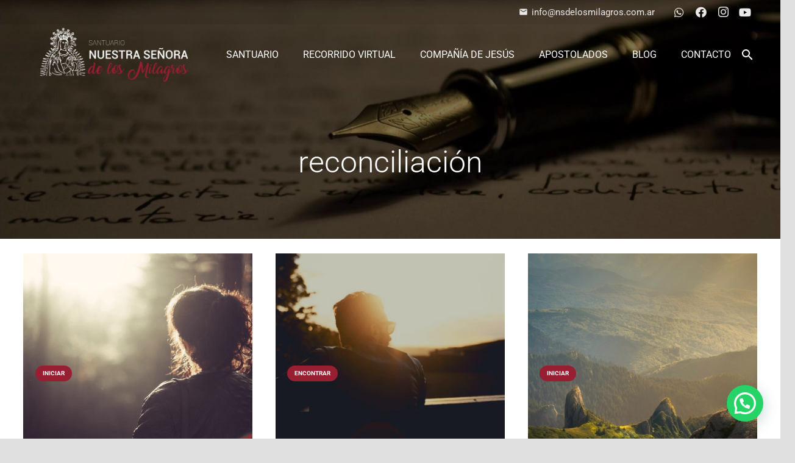

--- FILE ---
content_type: text/html; charset=UTF-8
request_url: https://www.nsdelosmilagros.com.ar/tag/reconciliacion/
body_size: 16609
content:
<!DOCTYPE HTML>
<html lang="es">
<head>
	<meta charset="UTF-8">
	<title>reconciliación &#8211; Nuestra Señora de los Milagros</title>
<meta name='robots' content='max-image-preview:large' />
<link rel="alternate" type="application/rss+xml" title="Nuestra Señora de los Milagros &raquo; Feed" href="https://www.nsdelosmilagros.com.ar/feed/" />
<link rel="alternate" type="application/rss+xml" title="Nuestra Señora de los Milagros &raquo; Feed de los comentarios" href="https://www.nsdelosmilagros.com.ar/comments/feed/" />
<link rel="alternate" type="application/rss+xml" title="Nuestra Señora de los Milagros &raquo; Etiqueta reconciliación del feed" href="https://www.nsdelosmilagros.com.ar/tag/reconciliacion/feed/" />
<link rel="canonical" href="https://www.nsdelosmilagros.com.ar/tag/reconciliacion/" />
<meta name="viewport" content="width=device-width, initial-scale=1">
<meta name="theme-color" content="#ffb03a">
<meta property="og:title" content="reconciliación &#8211; Nuestra Señora de los Milagros">
<meta property="og:url" content="https://www.nsdelosmilagros.com.ar/tag/reconciliacion">
<meta property="og:locale" content="es_ES">
<meta property="og:site_name" content="Nuestra Señora de los Milagros">
<meta property="og:type" content="website">
<meta property="og:image" content="https://www.nsdelosmilagros.com.ar/wp-content/uploads/2020/02/1.27.2020-1024x1024.png" itemprop="image">
<style id='wp-img-auto-sizes-contain-inline-css'>
img:is([sizes=auto i],[sizes^="auto," i]){contain-intrinsic-size:3000px 1500px}
/*# sourceURL=wp-img-auto-sizes-contain-inline-css */
</style>
<link rel='stylesheet' id='sbi_styles-css' href='https://www.nsdelosmilagros.com.ar/wp-content/plugins/instagram-feed/css/sbi-styles.min.css?ver=6.10.0' media='all' />
<style id='wp-emoji-styles-inline-css'>

	img.wp-smiley, img.emoji {
		display: inline !important;
		border: none !important;
		box-shadow: none !important;
		height: 1em !important;
		width: 1em !important;
		margin: 0 0.07em !important;
		vertical-align: -0.1em !important;
		background: none !important;
		padding: 0 !important;
	}
/*# sourceURL=wp-emoji-styles-inline-css */
</style>
<link rel='stylesheet' id='contact-form-7-css' href='https://www.nsdelosmilagros.com.ar/wp-content/plugins/contact-form-7/includes/css/styles.css?ver=6.1.4' media='all' />
<link rel='stylesheet' id='us-theme-css' href='https://www.nsdelosmilagros.com.ar/wp-content/uploads/us-assets/www.nsdelosmilagros.com.ar.css?ver=99bf50d4' media='all' />
<link rel='stylesheet' id='theme-style-css' href='https://www.nsdelosmilagros.com.ar/wp-content/themes/Zephyr-child/style.css?ver=8.42' media='all' />
<link rel='stylesheet' id='bsf-Defaults-css' href='https://www.nsdelosmilagros.com.ar/wp-content/uploads/smile_fonts/Defaults/Defaults.css?ver=3.21.2' media='all' />
<script></script><link rel="https://api.w.org/" href="https://www.nsdelosmilagros.com.ar/wp-json/" /><link rel="alternate" title="JSON" type="application/json" href="https://www.nsdelosmilagros.com.ar/wp-json/wp/v2/tags/118" /><link rel="EditURI" type="application/rsd+xml" title="RSD" href="https://www.nsdelosmilagros.com.ar/xmlrpc.php?rsd" />
		<script id="us_add_no_touch">
			if ( ! /Android|webOS|iPhone|iPad|iPod|BlackBerry|IEMobile|Opera Mini/i.test( navigator.userAgent ) ) {
				document.documentElement.classList.add( "no-touch" );
			}
		</script>
				<script id="us_color_scheme_switch_class">
			if ( document.cookie.includes( "us_color_scheme_switch_is_on=true" ) ) {
				document.documentElement.classList.add( "us-color-scheme-on" );
			}
		</script>
		<meta name="generator" content="Powered by WPBakery Page Builder - drag and drop page builder for WordPress."/>
<noscript><style> .wpb_animate_when_almost_visible { opacity: 1; }</style></noscript>		<style id="us-icon-fonts">@font-face{font-display:swap;font-style:normal;font-family:"fontawesome";font-weight:900;src:url("https://www.nsdelosmilagros.com.ar/wp-content/themes/Zephyr/fonts/fa-solid-900.woff2?ver=8.42") format("woff2")}.fas{font-family:"fontawesome";font-weight:900}@font-face{font-display:swap;font-style:normal;font-family:"fontawesome";font-weight:400;src:url("https://www.nsdelosmilagros.com.ar/wp-content/themes/Zephyr/fonts/fa-regular-400.woff2?ver=8.42") format("woff2")}.far{font-family:"fontawesome";font-weight:400}@font-face{font-display:swap;font-style:normal;font-family:"Font Awesome 5 Brands";font-weight:400;src:url("https://www.nsdelosmilagros.com.ar/wp-content/themes/Zephyr/fonts/fa-brands-400.woff2?ver=8.42") format("woff2")}.fab{font-family:"Font Awesome 5 Brands";font-weight:400}@font-face{font-display:block;font-style:normal;font-family:"Material Icons";font-weight:400;src:url("https://www.nsdelosmilagros.com.ar/wp-content/themes/Zephyr/fonts/material-icons.woff2?ver=8.42") format("woff2")}.material-icons{font-family:"Material Icons";font-weight:400}</style>
				<style id="us-current-header-css"> .l-subheader.at_top,.l-subheader.at_top .w-dropdown-list,.l-subheader.at_top .type_mobile .w-nav-list.level_1{background:var(--color-header-top-bg);color:var(--color-header-top-text)}.no-touch .l-subheader.at_top a:hover,.no-touch .l-header.bg_transparent .l-subheader.at_top .w-dropdown.opened a:hover{color:var(--color-header-top-text-hover)}.l-header.bg_transparent:not(.sticky) .l-subheader.at_top{background:rgba(0,0,0,0.05);color:#e8e8e8}.no-touch .l-header.bg_transparent:not(.sticky) .at_top .w-cart-link:hover,.no-touch .l-header.bg_transparent:not(.sticky) .at_top .w-text a:hover,.no-touch .l-header.bg_transparent:not(.sticky) .at_top .w-html a:hover,.no-touch .l-header.bg_transparent:not(.sticky) .at_top .w-nav>a:hover,.no-touch .l-header.bg_transparent:not(.sticky) .at_top .w-menu a:hover,.no-touch .l-header.bg_transparent:not(.sticky) .at_top .w-search>a:hover,.no-touch .l-header.bg_transparent:not(.sticky) .at_top .w-socials.shape_none.color_text a:hover,.no-touch .l-header.bg_transparent:not(.sticky) .at_top .w-socials.shape_none.color_link a:hover,.no-touch .l-header.bg_transparent:not(.sticky) .at_top .w-dropdown a:hover,.no-touch .l-header.bg_transparent:not(.sticky) .at_top .type_desktop .menu-item.level_1.opened>a,.no-touch .l-header.bg_transparent:not(.sticky) .at_top .type_desktop .menu-item.level_1:hover>a{color:var(--color-header-transparent-text-hover)}.l-subheader.at_middle,.l-subheader.at_middle .w-dropdown-list,.l-subheader.at_middle .type_mobile .w-nav-list.level_1{background:var(--color-header-middle-bg);color:var(--color-header-middle-text)}.no-touch .l-subheader.at_middle a:hover,.no-touch .l-header.bg_transparent .l-subheader.at_middle .w-dropdown.opened a:hover{color:var(--color-header-middle-text-hover)}.l-header.bg_transparent:not(.sticky) .l-subheader.at_middle{background:var(--color-header-transparent-bg);color:var(--color-header-transparent-text)}.no-touch .l-header.bg_transparent:not(.sticky) .at_middle .w-cart-link:hover,.no-touch .l-header.bg_transparent:not(.sticky) .at_middle .w-text a:hover,.no-touch .l-header.bg_transparent:not(.sticky) .at_middle .w-html a:hover,.no-touch .l-header.bg_transparent:not(.sticky) .at_middle .w-nav>a:hover,.no-touch .l-header.bg_transparent:not(.sticky) .at_middle .w-menu a:hover,.no-touch .l-header.bg_transparent:not(.sticky) .at_middle .w-search>a:hover,.no-touch .l-header.bg_transparent:not(.sticky) .at_middle .w-socials.shape_none.color_text a:hover,.no-touch .l-header.bg_transparent:not(.sticky) .at_middle .w-socials.shape_none.color_link a:hover,.no-touch .l-header.bg_transparent:not(.sticky) .at_middle .w-dropdown a:hover,.no-touch .l-header.bg_transparent:not(.sticky) .at_middle .type_desktop .menu-item.level_1.opened>a,.no-touch .l-header.bg_transparent:not(.sticky) .at_middle .type_desktop .menu-item.level_1:hover>a{color:var(--color-header-transparent-text-hover)}.header_ver .l-header{background:var(--color-header-middle-bg);color:var(--color-header-middle-text)}@media (min-width:901px){.hidden_for_default{display:none!important}.l-subheader.at_bottom{display:none}.l-header{position:relative;z-index:111}.l-subheader{margin:0 auto}.l-subheader.width_full{padding-left:1.5rem;padding-right:1.5rem}.l-subheader-h{display:flex;align-items:center;position:relative;margin:0 auto;max-width:var(--site-content-width,1200px);height:inherit}.w-header-show{display:none}.l-header.pos_fixed{position:fixed;left:var(--site-outline-width,0);right:var(--site-outline-width,0)}.l-header.pos_fixed:not(.notransition) .l-subheader{transition-property:transform,background,box-shadow,line-height,height,visibility;transition-duration:.3s;transition-timing-function:cubic-bezier(.78,.13,.15,.86)}.headerinpos_bottom.sticky_first_section .l-header.pos_fixed{position:fixed!important}.header_hor .l-header.sticky_auto_hide{transition:margin .3s cubic-bezier(.78,.13,.15,.86) .1s}.header_hor .l-header.sticky_auto_hide.down{margin-top:calc(-1.1 * var(--header-sticky-height,0px) )}.l-header.bg_transparent:not(.sticky) .l-subheader{box-shadow:none!important;background:none}.l-header.bg_transparent~.l-main .l-section.width_full.height_auto:first-of-type>.l-section-h{padding-top:0!important;padding-bottom:0!important}.l-header.pos_static.bg_transparent{position:absolute;left:var(--site-outline-width,0);right:var(--site-outline-width,0)}.l-subheader.width_full .l-subheader-h{max-width:none!important}.l-header.shadow_thin .l-subheader.at_middle,.l-header.shadow_thin .l-subheader.at_bottom{box-shadow:0 1px 0 rgba(0,0,0,0.08)}.l-header.shadow_wide .l-subheader.at_middle,.l-header.shadow_wide .l-subheader.at_bottom{box-shadow:0 3px 5px -1px rgba(0,0,0,0.1),0 2px 1px -1px rgba(0,0,0,0.05)}.header_hor .l-subheader-cell>.w-cart{margin-left:0;margin-right:0}:root{--header-height:140px;--header-sticky-height:60px}.l-header:before{content:'140'}.l-header.sticky:before{content:'60'}.l-subheader.at_top{line-height:40px;height:40px;overflow:visible;visibility:visible}.l-header.sticky .l-subheader.at_top{line-height:0px;height:0px;overflow:hidden;visibility:hidden}.l-subheader.at_middle{line-height:100px;height:100px;overflow:visible;visibility:visible}.l-header.sticky .l-subheader.at_middle{line-height:60px;height:60px;overflow:visible;visibility:visible}.l-subheader.at_bottom{line-height:40px;height:40px;overflow:visible;visibility:visible}.l-header.sticky .l-subheader.at_bottom{line-height:40px;height:40px;overflow:visible;visibility:visible}.headerinpos_above .l-header.pos_fixed{overflow:hidden;transition:transform 0.3s;transform:translate3d(0,-100%,0)}.headerinpos_above .l-header.pos_fixed.sticky{overflow:visible;transform:none}.headerinpos_above .l-header.pos_fixed~.l-section>.l-section-h,.headerinpos_above .l-header.pos_fixed~.l-main .l-section:first-of-type>.l-section-h{padding-top:0!important}.headerinpos_below .l-header.pos_fixed:not(.sticky){position:absolute;top:100%}.headerinpos_below .l-header.pos_fixed~.l-main>.l-section:first-of-type>.l-section-h{padding-top:0!important}.headerinpos_below .l-header.pos_fixed~.l-main .l-section.full_height:nth-of-type(2){min-height:100vh}.headerinpos_below .l-header.pos_fixed~.l-main>.l-section:nth-of-type(2)>.l-section-h{padding-top:var(--header-height)}.headerinpos_bottom .l-header.pos_fixed:not(.sticky){position:absolute;top:100vh}.headerinpos_bottom .l-header.pos_fixed~.l-main>.l-section:first-of-type>.l-section-h{padding-top:0!important}.headerinpos_bottom .l-header.pos_fixed~.l-main>.l-section:first-of-type>.l-section-h{padding-bottom:var(--header-height)}.headerinpos_bottom .l-header.pos_fixed.bg_transparent~.l-main .l-section.valign_center:not(.height_auto):first-of-type>.l-section-h{top:calc( var(--header-height) / 2 )}.headerinpos_bottom .l-header.pos_fixed:not(.sticky) .w-cart.layout_dropdown .w-cart-content,.headerinpos_bottom .l-header.pos_fixed:not(.sticky) .w-nav.type_desktop .w-nav-list.level_2{bottom:100%;transform-origin:0 100%}.headerinpos_bottom .l-header.pos_fixed:not(.sticky) .w-nav.type_mobile.m_layout_dropdown .w-nav-list.level_1{top:auto;bottom:100%;box-shadow:var(--box-shadow-up)}.headerinpos_bottom .l-header.pos_fixed:not(.sticky) .w-nav.type_desktop .w-nav-list.level_3,.headerinpos_bottom .l-header.pos_fixed:not(.sticky) .w-nav.type_desktop .w-nav-list.level_4{top:auto;bottom:0;transform-origin:0 100%}.headerinpos_bottom .l-header.pos_fixed:not(.sticky) .w-dropdown-list{top:auto;bottom:-0.4em;padding-top:0.4em;padding-bottom:2.4em}.admin-bar .l-header.pos_static.bg_solid~.l-main .l-section.full_height:first-of-type{min-height:calc( 100vh - var(--header-height) - 32px )}.admin-bar .l-header.pos_fixed:not(.sticky_auto_hide)~.l-main .l-section.full_height:not(:first-of-type){min-height:calc( 100vh - var(--header-sticky-height) - 32px )}.admin-bar.headerinpos_below .l-header.pos_fixed~.l-main .l-section.full_height:nth-of-type(2){min-height:calc(100vh - 32px)}}@media (min-width:1025px) and (max-width:900px){.hidden_for_laptops{display:none!important}.l-subheader.at_bottom{display:none}.l-header{position:relative;z-index:111}.l-subheader{margin:0 auto}.l-subheader.width_full{padding-left:1.5rem;padding-right:1.5rem}.l-subheader-h{display:flex;align-items:center;position:relative;margin:0 auto;max-width:var(--site-content-width,1200px);height:inherit}.w-header-show{display:none}.l-header.pos_fixed{position:fixed;left:var(--site-outline-width,0);right:var(--site-outline-width,0)}.l-header.pos_fixed:not(.notransition) .l-subheader{transition-property:transform,background,box-shadow,line-height,height,visibility;transition-duration:.3s;transition-timing-function:cubic-bezier(.78,.13,.15,.86)}.headerinpos_bottom.sticky_first_section .l-header.pos_fixed{position:fixed!important}.header_hor .l-header.sticky_auto_hide{transition:margin .3s cubic-bezier(.78,.13,.15,.86) .1s}.header_hor .l-header.sticky_auto_hide.down{margin-top:calc(-1.1 * var(--header-sticky-height,0px) )}.l-header.bg_transparent:not(.sticky) .l-subheader{box-shadow:none!important;background:none}.l-header.bg_transparent~.l-main .l-section.width_full.height_auto:first-of-type>.l-section-h{padding-top:0!important;padding-bottom:0!important}.l-header.pos_static.bg_transparent{position:absolute;left:var(--site-outline-width,0);right:var(--site-outline-width,0)}.l-subheader.width_full .l-subheader-h{max-width:none!important}.l-header.shadow_thin .l-subheader.at_middle,.l-header.shadow_thin .l-subheader.at_bottom{box-shadow:0 1px 0 rgba(0,0,0,0.08)}.l-header.shadow_wide .l-subheader.at_middle,.l-header.shadow_wide .l-subheader.at_bottom{box-shadow:0 3px 5px -1px rgba(0,0,0,0.1),0 2px 1px -1px rgba(0,0,0,0.05)}.header_hor .l-subheader-cell>.w-cart{margin-left:0;margin-right:0}:root{--header-height:140px;--header-sticky-height:60px}.l-header:before{content:'140'}.l-header.sticky:before{content:'60'}.l-subheader.at_top{line-height:40px;height:40px;overflow:visible;visibility:visible}.l-header.sticky .l-subheader.at_top{line-height:0px;height:0px;overflow:hidden;visibility:hidden}.l-subheader.at_middle{line-height:100px;height:100px;overflow:visible;visibility:visible}.l-header.sticky .l-subheader.at_middle{line-height:60px;height:60px;overflow:visible;visibility:visible}.l-subheader.at_bottom{line-height:40px;height:40px;overflow:visible;visibility:visible}.l-header.sticky .l-subheader.at_bottom{line-height:40px;height:40px;overflow:visible;visibility:visible}.headerinpos_above .l-header.pos_fixed{overflow:hidden;transition:transform 0.3s;transform:translate3d(0,-100%,0)}.headerinpos_above .l-header.pos_fixed.sticky{overflow:visible;transform:none}.headerinpos_above .l-header.pos_fixed~.l-section>.l-section-h,.headerinpos_above .l-header.pos_fixed~.l-main .l-section:first-of-type>.l-section-h{padding-top:0!important}.headerinpos_below .l-header.pos_fixed:not(.sticky){position:absolute;top:100%}.headerinpos_below .l-header.pos_fixed~.l-main>.l-section:first-of-type>.l-section-h{padding-top:0!important}.headerinpos_below .l-header.pos_fixed~.l-main .l-section.full_height:nth-of-type(2){min-height:100vh}.headerinpos_below .l-header.pos_fixed~.l-main>.l-section:nth-of-type(2)>.l-section-h{padding-top:var(--header-height)}.headerinpos_bottom .l-header.pos_fixed:not(.sticky){position:absolute;top:100vh}.headerinpos_bottom .l-header.pos_fixed~.l-main>.l-section:first-of-type>.l-section-h{padding-top:0!important}.headerinpos_bottom .l-header.pos_fixed~.l-main>.l-section:first-of-type>.l-section-h{padding-bottom:var(--header-height)}.headerinpos_bottom .l-header.pos_fixed.bg_transparent~.l-main .l-section.valign_center:not(.height_auto):first-of-type>.l-section-h{top:calc( var(--header-height) / 2 )}.headerinpos_bottom .l-header.pos_fixed:not(.sticky) .w-cart.layout_dropdown .w-cart-content,.headerinpos_bottom .l-header.pos_fixed:not(.sticky) .w-nav.type_desktop .w-nav-list.level_2{bottom:100%;transform-origin:0 100%}.headerinpos_bottom .l-header.pos_fixed:not(.sticky) .w-nav.type_mobile.m_layout_dropdown .w-nav-list.level_1{top:auto;bottom:100%;box-shadow:var(--box-shadow-up)}.headerinpos_bottom .l-header.pos_fixed:not(.sticky) .w-nav.type_desktop .w-nav-list.level_3,.headerinpos_bottom .l-header.pos_fixed:not(.sticky) .w-nav.type_desktop .w-nav-list.level_4{top:auto;bottom:0;transform-origin:0 100%}.headerinpos_bottom .l-header.pos_fixed:not(.sticky) .w-dropdown-list{top:auto;bottom:-0.4em;padding-top:0.4em;padding-bottom:2.4em}.admin-bar .l-header.pos_static.bg_solid~.l-main .l-section.full_height:first-of-type{min-height:calc( 100vh - var(--header-height) - 32px )}.admin-bar .l-header.pos_fixed:not(.sticky_auto_hide)~.l-main .l-section.full_height:not(:first-of-type){min-height:calc( 100vh - var(--header-sticky-height) - 32px )}.admin-bar.headerinpos_below .l-header.pos_fixed~.l-main .l-section.full_height:nth-of-type(2){min-height:calc(100vh - 32px)}}@media (min-width:601px) and (max-width:1024px){.hidden_for_tablets{display:none!important}.l-subheader.at_bottom{display:none}.l-header{position:relative;z-index:111}.l-subheader{margin:0 auto}.l-subheader.width_full{padding-left:1.5rem;padding-right:1.5rem}.l-subheader-h{display:flex;align-items:center;position:relative;margin:0 auto;max-width:var(--site-content-width,1200px);height:inherit}.w-header-show{display:none}.l-header.pos_fixed{position:fixed;left:var(--site-outline-width,0);right:var(--site-outline-width,0)}.l-header.pos_fixed:not(.notransition) .l-subheader{transition-property:transform,background,box-shadow,line-height,height,visibility;transition-duration:.3s;transition-timing-function:cubic-bezier(.78,.13,.15,.86)}.headerinpos_bottom.sticky_first_section .l-header.pos_fixed{position:fixed!important}.header_hor .l-header.sticky_auto_hide{transition:margin .3s cubic-bezier(.78,.13,.15,.86) .1s}.header_hor .l-header.sticky_auto_hide.down{margin-top:calc(-1.1 * var(--header-sticky-height,0px) )}.l-header.bg_transparent:not(.sticky) .l-subheader{box-shadow:none!important;background:none}.l-header.bg_transparent~.l-main .l-section.width_full.height_auto:first-of-type>.l-section-h{padding-top:0!important;padding-bottom:0!important}.l-header.pos_static.bg_transparent{position:absolute;left:var(--site-outline-width,0);right:var(--site-outline-width,0)}.l-subheader.width_full .l-subheader-h{max-width:none!important}.l-header.shadow_thin .l-subheader.at_middle,.l-header.shadow_thin .l-subheader.at_bottom{box-shadow:0 1px 0 rgba(0,0,0,0.08)}.l-header.shadow_wide .l-subheader.at_middle,.l-header.shadow_wide .l-subheader.at_bottom{box-shadow:0 3px 5px -1px rgba(0,0,0,0.1),0 2px 1px -1px rgba(0,0,0,0.05)}.header_hor .l-subheader-cell>.w-cart{margin-left:0;margin-right:0}:root{--header-height:106px;--header-sticky-height:50px}.l-header:before{content:'106'}.l-header.sticky:before{content:'50'}.l-subheader.at_top{line-height:40px;height:40px;overflow:visible;visibility:visible}.l-header.sticky .l-subheader.at_top{line-height:0px;height:0px;overflow:hidden;visibility:hidden}.l-subheader.at_middle{line-height:66px;height:66px;overflow:visible;visibility:visible}.l-header.sticky .l-subheader.at_middle{line-height:50px;height:50px;overflow:visible;visibility:visible}.l-subheader.at_bottom{line-height:50px;height:50px;overflow:visible;visibility:visible}.l-header.sticky .l-subheader.at_bottom{line-height:50px;height:50px;overflow:visible;visibility:visible}}@media (max-width:600px){.hidden_for_mobiles{display:none!important}.l-subheader.at_top{display:none}.l-subheader.at_bottom{display:none}.l-header{position:relative;z-index:111}.l-subheader{margin:0 auto}.l-subheader.width_full{padding-left:1.5rem;padding-right:1.5rem}.l-subheader-h{display:flex;align-items:center;position:relative;margin:0 auto;max-width:var(--site-content-width,1200px);height:inherit}.w-header-show{display:none}.l-header.pos_fixed{position:fixed;left:var(--site-outline-width,0);right:var(--site-outline-width,0)}.l-header.pos_fixed:not(.notransition) .l-subheader{transition-property:transform,background,box-shadow,line-height,height,visibility;transition-duration:.3s;transition-timing-function:cubic-bezier(.78,.13,.15,.86)}.headerinpos_bottom.sticky_first_section .l-header.pos_fixed{position:fixed!important}.header_hor .l-header.sticky_auto_hide{transition:margin .3s cubic-bezier(.78,.13,.15,.86) .1s}.header_hor .l-header.sticky_auto_hide.down{margin-top:calc(-1.1 * var(--header-sticky-height,0px) )}.l-header.bg_transparent:not(.sticky) .l-subheader{box-shadow:none!important;background:none}.l-header.bg_transparent~.l-main .l-section.width_full.height_auto:first-of-type>.l-section-h{padding-top:0!important;padding-bottom:0!important}.l-header.pos_static.bg_transparent{position:absolute;left:var(--site-outline-width,0);right:var(--site-outline-width,0)}.l-subheader.width_full .l-subheader-h{max-width:none!important}.l-header.shadow_thin .l-subheader.at_middle,.l-header.shadow_thin .l-subheader.at_bottom{box-shadow:0 1px 0 rgba(0,0,0,0.08)}.l-header.shadow_wide .l-subheader.at_middle,.l-header.shadow_wide .l-subheader.at_bottom{box-shadow:0 3px 5px -1px rgba(0,0,0,0.1),0 2px 1px -1px rgba(0,0,0,0.05)}.header_hor .l-subheader-cell>.w-cart{margin-left:0;margin-right:0}:root{--header-height:50px;--header-sticky-height:50px}.l-header:before{content:'50'}.l-header.sticky:before{content:'50'}.l-subheader.at_top{line-height:40px;height:40px;overflow:visible;visibility:visible}.l-header.sticky .l-subheader.at_top{line-height:0px;height:0px;overflow:hidden;visibility:hidden}.l-subheader.at_middle{line-height:50px;height:50px;overflow:visible;visibility:visible}.l-header.sticky .l-subheader.at_middle{line-height:50px;height:50px;overflow:visible;visibility:visible}.l-subheader.at_bottom{line-height:50px;height:50px;overflow:visible;visibility:visible}.l-header.sticky .l-subheader.at_bottom{line-height:50px;height:50px;overflow:visible;visibility:visible}}@media (min-width:901px){.ush_image_1{height:35px!important}.l-header.sticky .ush_image_1{height:80px!important}}@media (min-width:1025px) and (max-width:900px){.ush_image_1{height:30px!important}.l-header.sticky .ush_image_1{height:30px!important}}@media (min-width:601px) and (max-width:1024px){.ush_image_1{height:30px!important}.l-header.sticky .ush_image_1{height:70px!important}}@media (max-width:600px){.ush_image_1{height:20px!important}.l-header.sticky .ush_image_1{height:60px!important}}.header_hor .ush_menu_1.type_desktop .menu-item.level_1>a:not(.w-btn){padding-left:20px;padding-right:20px}.header_hor .ush_menu_1.type_desktop .menu-item.level_1>a.w-btn{margin-left:20px;margin-right:20px}.header_hor .ush_menu_1.type_desktop.align-edges>.w-nav-list.level_1{margin-left:-20px;margin-right:-20px}.header_ver .ush_menu_1.type_desktop .menu-item.level_1>a:not(.w-btn){padding-top:20px;padding-bottom:20px}.header_ver .ush_menu_1.type_desktop .menu-item.level_1>a.w-btn{margin-top:20px;margin-bottom:20px}.ush_menu_1.type_desktop .menu-item:not(.level_1){font-size:15px}.ush_menu_1.type_mobile .w-nav-anchor.level_1,.ush_menu_1.type_mobile .w-nav-anchor.level_1 + .w-nav-arrow{font-size:16px}.ush_menu_1.type_mobile .w-nav-anchor:not(.level_1),.ush_menu_1.type_mobile .w-nav-anchor:not(.level_1) + .w-nav-arrow{font-size:15px}@media (min-width:901px){.ush_menu_1 .w-nav-icon{--icon-size:20px;--icon-size-int:20}}@media (min-width:1025px) and (max-width:900px){.ush_menu_1 .w-nav-icon{--icon-size:32px;--icon-size-int:32}}@media (min-width:601px) and (max-width:1024px){.ush_menu_1 .w-nav-icon{--icon-size:20px;--icon-size-int:20}}@media (max-width:600px){.ush_menu_1 .w-nav-icon{--icon-size:20px;--icon-size-int:20}}@media screen and (max-width:999px){.w-nav.ush_menu_1>.w-nav-list.level_1{display:none}.ush_menu_1 .w-nav-control{display:flex}}.no-touch .ush_menu_1 .w-nav-item.level_1.opened>a:not(.w-btn),.no-touch .ush_menu_1 .w-nav-item.level_1:hover>a:not(.w-btn){background:#ffb300;color:#ffffff}.ush_menu_1 .w-nav-item.level_1.current-menu-item>a:not(.w-btn),.ush_menu_1 .w-nav-item.level_1.current-menu-ancestor>a:not(.w-btn),.ush_menu_1 .w-nav-item.level_1.current-page-ancestor>a:not(.w-btn){background:transparent;color:#212121}.l-header.bg_transparent:not(.sticky) .ush_menu_1.type_desktop .w-nav-item.level_1.current-menu-item>a:not(.w-btn),.l-header.bg_transparent:not(.sticky) .ush_menu_1.type_desktop .w-nav-item.level_1.current-menu-ancestor>a:not(.w-btn),.l-header.bg_transparent:not(.sticky) .ush_menu_1.type_desktop .w-nav-item.level_1.current-page-ancestor>a:not(.w-btn){background:transparent;color:#ffb300}.ush_menu_1 .w-nav-list:not(.level_1){background:#ffffff;color:#212121}.no-touch .ush_menu_1 .w-nav-item:not(.level_1)>a:focus,.no-touch .ush_menu_1 .w-nav-item:not(.level_1):hover>a{background:#f5f5f5;color:#212121}.ush_menu_1 .w-nav-item:not(.level_1).current-menu-item>a,.ush_menu_1 .w-nav-item:not(.level_1).current-menu-ancestor>a,.ush_menu_1 .w-nav-item:not(.level_1).current-page-ancestor>a{background:#ffffff;color:#981E32}@media (min-width:901px){.ush_search_1.layout_simple{max-width:240px}.ush_search_1.layout_modern.active{width:240px}.ush_search_1{font-size:24px}}@media (min-width:1025px) and (max-width:900px){.ush_search_1.layout_simple{max-width:250px}.ush_search_1.layout_modern.active{width:250px}.ush_search_1{font-size:24px}}@media (min-width:601px) and (max-width:1024px){.ush_search_1.layout_simple{max-width:200px}.ush_search_1.layout_modern.active{width:200px}.ush_search_1{font-size:24px}}@media (max-width:600px){.ush_search_1{font-size:24px}}.ush_socials_1 .w-socials-list{margin:-0px}.ush_socials_1 .w-socials-item{padding:0px}.ush_text_3{font-family:var(--font-family)!important;font-size:15px!important}.ush_socials_1{font-size:18px!important}.ush_menu_1{font-family:var(--font-family)!important;font-size:16px!important}.ush_search_1{width:240!important}.ush_image_1{height:140px!important}@media (min-width:601px) and (max-width:1024px){.ush_text_3{font-size:14px!important}.ush_socials_1{font-size:18px!important}.ush_image_1{height:70px!important}}@media (max-width:600px){.ush_text_3{font-size:13px!important}.ush_socials_1{font-size:18px!important}.ush_image_1{height:60px!important}}</style>
		<!-- Global site tag (gtag.js) - Google Analytics -->
<script async src="https://www.googletagmanager.com/gtag/js?id=UA-142520329-2"></script>
<script>
  window.dataLayer = window.dataLayer || [];
  function gtag(){dataLayer.push(arguments);}
  gtag('js', new Date());

  gtag('config', 'UA-142520329-2');
</script><style id="us-design-options-css">.us_custom_6df4bc3a{color:#ffffff!important}.us_custom_064d9100{margin-bottom:0!important}.us_custom_1f97615e{padding-top:1.5rem!important;padding-bottom:1.2rem!important}.us_custom_53881975{padding-right:2.4rem!important;padding-left:2.4rem!important}.us_custom_39ee4268{padding-top:60px!important;padding-bottom:30px!important}.us_custom_f73f4019{font-size:16px!important}.us_custom_a5fc8bf1{padding-right:0!important}.us_custom_e7f5d98a{padding-left:0!important;padding-right:0!important}.us_custom_7cb1f8e4{text-align:right!important;font-size:16px!important}.us_custom_ed1d14ae{padding-left:0!important}.us_custom_dac5072e{text-align:right!important;font-weight:300!important;font-size:14px!important}@media (min-width:601px) and (max-width:1024px){.us_custom_a5fc8bf1{padding-right:0!important}.us_custom_7cb1f8e4{text-align:right!important;font-size:16px!important}.us_custom_dac5072e{text-align:right!important;font-weight:300!important;font-size:14px!important}}@media (max-width:600px){.us_custom_a5fc8bf1{text-align:center!important;padding-top:1rem!important}.us_custom_7cb1f8e4{text-align:center!important;font-size:16px!important}.us_custom_dac5072e{text-align:center!important;font-weight:300!important;font-size:14px!important}}</style><style id='global-styles-inline-css'>
:root{--wp--preset--aspect-ratio--square: 1;--wp--preset--aspect-ratio--4-3: 4/3;--wp--preset--aspect-ratio--3-4: 3/4;--wp--preset--aspect-ratio--3-2: 3/2;--wp--preset--aspect-ratio--2-3: 2/3;--wp--preset--aspect-ratio--16-9: 16/9;--wp--preset--aspect-ratio--9-16: 9/16;--wp--preset--color--black: #000000;--wp--preset--color--cyan-bluish-gray: #abb8c3;--wp--preset--color--white: #ffffff;--wp--preset--color--pale-pink: #f78da7;--wp--preset--color--vivid-red: #cf2e2e;--wp--preset--color--luminous-vivid-orange: #ff6900;--wp--preset--color--luminous-vivid-amber: #fcb900;--wp--preset--color--light-green-cyan: #7bdcb5;--wp--preset--color--vivid-green-cyan: #00d084;--wp--preset--color--pale-cyan-blue: #8ed1fc;--wp--preset--color--vivid-cyan-blue: #0693e3;--wp--preset--color--vivid-purple: #9b51e0;--wp--preset--gradient--vivid-cyan-blue-to-vivid-purple: linear-gradient(135deg,rgb(6,147,227) 0%,rgb(155,81,224) 100%);--wp--preset--gradient--light-green-cyan-to-vivid-green-cyan: linear-gradient(135deg,rgb(122,220,180) 0%,rgb(0,208,130) 100%);--wp--preset--gradient--luminous-vivid-amber-to-luminous-vivid-orange: linear-gradient(135deg,rgb(252,185,0) 0%,rgb(255,105,0) 100%);--wp--preset--gradient--luminous-vivid-orange-to-vivid-red: linear-gradient(135deg,rgb(255,105,0) 0%,rgb(207,46,46) 100%);--wp--preset--gradient--very-light-gray-to-cyan-bluish-gray: linear-gradient(135deg,rgb(238,238,238) 0%,rgb(169,184,195) 100%);--wp--preset--gradient--cool-to-warm-spectrum: linear-gradient(135deg,rgb(74,234,220) 0%,rgb(151,120,209) 20%,rgb(207,42,186) 40%,rgb(238,44,130) 60%,rgb(251,105,98) 80%,rgb(254,248,76) 100%);--wp--preset--gradient--blush-light-purple: linear-gradient(135deg,rgb(255,206,236) 0%,rgb(152,150,240) 100%);--wp--preset--gradient--blush-bordeaux: linear-gradient(135deg,rgb(254,205,165) 0%,rgb(254,45,45) 50%,rgb(107,0,62) 100%);--wp--preset--gradient--luminous-dusk: linear-gradient(135deg,rgb(255,203,112) 0%,rgb(199,81,192) 50%,rgb(65,88,208) 100%);--wp--preset--gradient--pale-ocean: linear-gradient(135deg,rgb(255,245,203) 0%,rgb(182,227,212) 50%,rgb(51,167,181) 100%);--wp--preset--gradient--electric-grass: linear-gradient(135deg,rgb(202,248,128) 0%,rgb(113,206,126) 100%);--wp--preset--gradient--midnight: linear-gradient(135deg,rgb(2,3,129) 0%,rgb(40,116,252) 100%);--wp--preset--font-size--small: 13px;--wp--preset--font-size--medium: 20px;--wp--preset--font-size--large: 36px;--wp--preset--font-size--x-large: 42px;--wp--preset--spacing--20: 0.44rem;--wp--preset--spacing--30: 0.67rem;--wp--preset--spacing--40: 1rem;--wp--preset--spacing--50: 1.5rem;--wp--preset--spacing--60: 2.25rem;--wp--preset--spacing--70: 3.38rem;--wp--preset--spacing--80: 5.06rem;--wp--preset--shadow--natural: 6px 6px 9px rgba(0, 0, 0, 0.2);--wp--preset--shadow--deep: 12px 12px 50px rgba(0, 0, 0, 0.4);--wp--preset--shadow--sharp: 6px 6px 0px rgba(0, 0, 0, 0.2);--wp--preset--shadow--outlined: 6px 6px 0px -3px rgb(255, 255, 255), 6px 6px rgb(0, 0, 0);--wp--preset--shadow--crisp: 6px 6px 0px rgb(0, 0, 0);}:where(.is-layout-flex){gap: 0.5em;}:where(.is-layout-grid){gap: 0.5em;}body .is-layout-flex{display: flex;}.is-layout-flex{flex-wrap: wrap;align-items: center;}.is-layout-flex > :is(*, div){margin: 0;}body .is-layout-grid{display: grid;}.is-layout-grid > :is(*, div){margin: 0;}:where(.wp-block-columns.is-layout-flex){gap: 2em;}:where(.wp-block-columns.is-layout-grid){gap: 2em;}:where(.wp-block-post-template.is-layout-flex){gap: 1.25em;}:where(.wp-block-post-template.is-layout-grid){gap: 1.25em;}.has-black-color{color: var(--wp--preset--color--black) !important;}.has-cyan-bluish-gray-color{color: var(--wp--preset--color--cyan-bluish-gray) !important;}.has-white-color{color: var(--wp--preset--color--white) !important;}.has-pale-pink-color{color: var(--wp--preset--color--pale-pink) !important;}.has-vivid-red-color{color: var(--wp--preset--color--vivid-red) !important;}.has-luminous-vivid-orange-color{color: var(--wp--preset--color--luminous-vivid-orange) !important;}.has-luminous-vivid-amber-color{color: var(--wp--preset--color--luminous-vivid-amber) !important;}.has-light-green-cyan-color{color: var(--wp--preset--color--light-green-cyan) !important;}.has-vivid-green-cyan-color{color: var(--wp--preset--color--vivid-green-cyan) !important;}.has-pale-cyan-blue-color{color: var(--wp--preset--color--pale-cyan-blue) !important;}.has-vivid-cyan-blue-color{color: var(--wp--preset--color--vivid-cyan-blue) !important;}.has-vivid-purple-color{color: var(--wp--preset--color--vivid-purple) !important;}.has-black-background-color{background-color: var(--wp--preset--color--black) !important;}.has-cyan-bluish-gray-background-color{background-color: var(--wp--preset--color--cyan-bluish-gray) !important;}.has-white-background-color{background-color: var(--wp--preset--color--white) !important;}.has-pale-pink-background-color{background-color: var(--wp--preset--color--pale-pink) !important;}.has-vivid-red-background-color{background-color: var(--wp--preset--color--vivid-red) !important;}.has-luminous-vivid-orange-background-color{background-color: var(--wp--preset--color--luminous-vivid-orange) !important;}.has-luminous-vivid-amber-background-color{background-color: var(--wp--preset--color--luminous-vivid-amber) !important;}.has-light-green-cyan-background-color{background-color: var(--wp--preset--color--light-green-cyan) !important;}.has-vivid-green-cyan-background-color{background-color: var(--wp--preset--color--vivid-green-cyan) !important;}.has-pale-cyan-blue-background-color{background-color: var(--wp--preset--color--pale-cyan-blue) !important;}.has-vivid-cyan-blue-background-color{background-color: var(--wp--preset--color--vivid-cyan-blue) !important;}.has-vivid-purple-background-color{background-color: var(--wp--preset--color--vivid-purple) !important;}.has-black-border-color{border-color: var(--wp--preset--color--black) !important;}.has-cyan-bluish-gray-border-color{border-color: var(--wp--preset--color--cyan-bluish-gray) !important;}.has-white-border-color{border-color: var(--wp--preset--color--white) !important;}.has-pale-pink-border-color{border-color: var(--wp--preset--color--pale-pink) !important;}.has-vivid-red-border-color{border-color: var(--wp--preset--color--vivid-red) !important;}.has-luminous-vivid-orange-border-color{border-color: var(--wp--preset--color--luminous-vivid-orange) !important;}.has-luminous-vivid-amber-border-color{border-color: var(--wp--preset--color--luminous-vivid-amber) !important;}.has-light-green-cyan-border-color{border-color: var(--wp--preset--color--light-green-cyan) !important;}.has-vivid-green-cyan-border-color{border-color: var(--wp--preset--color--vivid-green-cyan) !important;}.has-pale-cyan-blue-border-color{border-color: var(--wp--preset--color--pale-cyan-blue) !important;}.has-vivid-cyan-blue-border-color{border-color: var(--wp--preset--color--vivid-cyan-blue) !important;}.has-vivid-purple-border-color{border-color: var(--wp--preset--color--vivid-purple) !important;}.has-vivid-cyan-blue-to-vivid-purple-gradient-background{background: var(--wp--preset--gradient--vivid-cyan-blue-to-vivid-purple) !important;}.has-light-green-cyan-to-vivid-green-cyan-gradient-background{background: var(--wp--preset--gradient--light-green-cyan-to-vivid-green-cyan) !important;}.has-luminous-vivid-amber-to-luminous-vivid-orange-gradient-background{background: var(--wp--preset--gradient--luminous-vivid-amber-to-luminous-vivid-orange) !important;}.has-luminous-vivid-orange-to-vivid-red-gradient-background{background: var(--wp--preset--gradient--luminous-vivid-orange-to-vivid-red) !important;}.has-very-light-gray-to-cyan-bluish-gray-gradient-background{background: var(--wp--preset--gradient--very-light-gray-to-cyan-bluish-gray) !important;}.has-cool-to-warm-spectrum-gradient-background{background: var(--wp--preset--gradient--cool-to-warm-spectrum) !important;}.has-blush-light-purple-gradient-background{background: var(--wp--preset--gradient--blush-light-purple) !important;}.has-blush-bordeaux-gradient-background{background: var(--wp--preset--gradient--blush-bordeaux) !important;}.has-luminous-dusk-gradient-background{background: var(--wp--preset--gradient--luminous-dusk) !important;}.has-pale-ocean-gradient-background{background: var(--wp--preset--gradient--pale-ocean) !important;}.has-electric-grass-gradient-background{background: var(--wp--preset--gradient--electric-grass) !important;}.has-midnight-gradient-background{background: var(--wp--preset--gradient--midnight) !important;}.has-small-font-size{font-size: var(--wp--preset--font-size--small) !important;}.has-medium-font-size{font-size: var(--wp--preset--font-size--medium) !important;}.has-large-font-size{font-size: var(--wp--preset--font-size--large) !important;}.has-x-large-font-size{font-size: var(--wp--preset--font-size--x-large) !important;}
/*# sourceURL=global-styles-inline-css */
</style>
<link rel='stylesheet' id='joinchat-css' href='https://www.nsdelosmilagros.com.ar/wp-content/plugins/creame-whatsapp-me/public/css/joinchat-btn.min.css?ver=6.0.10' media='all' />
<style id='joinchat-inline-css'>
.joinchat{--ch:142;--cs:70%;--cl:49%;--bw:1}
/*# sourceURL=joinchat-inline-css */
</style>
</head>
<body class="archive tag tag-reconciliacion tag-118 wp-theme-Zephyr wp-child-theme-Zephyr-child l-body Zephyr_8.42 us-core_8.42 header_hor headerinpos_top state_default wpb-js-composer js-comp-ver-8.7.2 vc_responsive" itemscope itemtype="https://schema.org/WebPage">

<div class="l-canvas type_wide">
	<header id="page-header" class="l-header pos_fixed shadow_thin bg_transparent id_25002" itemscope itemtype="https://schema.org/WPHeader"><div class="l-subheader at_top"><div class="l-subheader-h"><div class="l-subheader-cell at_left"></div><div class="l-subheader-cell at_center"></div><div class="l-subheader-cell at_right"><div class="w-text ush_text_3 nowrap icon_atleft"><a href="mailto:info@nsdelosmilagros.com.ar" class="w-text-h"><i class="material-icons">email</i><span class="w-text-value">info@nsdelosmilagros.com.ar</span></a></div><div class="w-socials ush_socials_1 color_text shape_circle style_default hover_fade"><div class="w-socials-list"><div class="w-socials-item whatsapp"><a target="_blank" rel="nofollow" href="https://wa.me/5493425970375" class="w-socials-item-link" aria-label="WhatsApp"><span class="w-socials-item-link-hover"></span><i class="fab fa-whatsapp"></i></a></div><div class="w-socials-item facebook"><a target="_blank" rel="nofollow" href="https://www.facebook.com/NSdelosMilagros" class="w-socials-item-link" aria-label="Facebook"><span class="w-socials-item-link-hover"></span><i class="fab fa-facebook"></i></a></div><div class="w-socials-item instagram"><a target="_blank" rel="nofollow" href="https://www.instagram.com/nsdelosmilagros/" class="w-socials-item-link" aria-label="Instagram"><span class="w-socials-item-link-hover"></span><i class="fab fa-instagram"></i></a></div><div class="w-socials-item youtube"><a target="_blank" rel="nofollow" href="https://www.youtube.com/NuestraSeñoradelosMilagros" class="w-socials-item-link" aria-label="YouTube"><span class="w-socials-item-link-hover"></span><i class="fab fa-youtube"></i></a></div></div></div></div></div></div><div class="l-subheader at_middle"><div class="l-subheader-h"><div class="l-subheader-cell at_left"><div class="w-image ush_image_1 has_height with_transparent"><a href="https://www.nsdelosmilagros.com.ar/" aria-label="logo-3" class="w-image-h"><img width="1024" height="486" src="https://www.nsdelosmilagros.com.ar/wp-content/uploads/2019/05/logo-3.png" class="attachment-large size-large" alt="" loading="lazy" decoding="async" /><img width="1024" height="486" src="https://www.nsdelosmilagros.com.ar/wp-content/uploads/2019/05/logo-wine.png" class="attachment-large size-large" alt="" loading="lazy" decoding="async" /></a></div></div><div class="l-subheader-cell at_center"></div><div class="l-subheader-cell at_right"><nav class="w-nav type_desktop ush_menu_1 open_on_hover dropdown_mdesign m_align_left m_layout_dropdown dropdown_shadow_wide" itemscope itemtype="https://schema.org/SiteNavigationElement"><a class="w-nav-control" aria-label="Menú" aria-expanded="false" role="button" href="#"><div class="w-nav-icon style_hamburger_1" style="--icon-thickness:3px"><div></div></div></a><ul class="w-nav-list level_1 hide_for_mobiles hover_simple"><li id="menu-item-23257" class="menu-item menu-item-type-custom menu-item-object-custom menu-item-has-children w-nav-item level_1 menu-item-23257"><a class="w-nav-anchor level_1" aria-haspopup="menu"><span class="w-nav-title">SANTUARIO</span><span class="w-nav-arrow" tabindex="0" role="button" aria-expanded="false" aria-label="SANTUARIO Menú"></span></a><ul class="w-nav-list level_2"><li id="menu-item-23256" class="menu-item menu-item-type-post_type menu-item-object-page w-nav-item level_2 menu-item-23256"><a class="w-nav-anchor level_2" href="https://www.nsdelosmilagros.com.ar/historia-del-milagro/"><span class="w-nav-title">Historia del Milagro</span></a></li><li id="menu-item-23253" class="menu-item menu-item-type-post_type menu-item-object-page w-nav-item level_2 menu-item-23253"><a class="w-nav-anchor level_2" href="https://www.nsdelosmilagros.com.ar/hermano-jose-marcos-figueroa-sj/"><span class="w-nav-title">Hermano José Marcos Figueroa, SJ</span></a></li><li id="menu-item-23252" class="menu-item menu-item-type-post_type menu-item-object-page w-nav-item level_2 menu-item-23252"><a class="w-nav-anchor level_2" href="https://www.nsdelosmilagros.com.ar/aspectos-arquitectonicos/"><span class="w-nav-title">Aspectos arquitectónicos</span></a></li><li id="menu-item-23251" class="menu-item menu-item-type-post_type menu-item-object-page w-nav-item level_2 menu-item-23251"><a class="w-nav-anchor level_2" href="https://www.nsdelosmilagros.com.ar/organo-aristide-cavaille-coll/"><span class="w-nav-title">Órgano Arístide Cavaillé-Coll</span></a></li></ul></li><li id="menu-item-25303" class="menu-item menu-item-type-post_type menu-item-object-us_portfolio w-nav-item level_1 menu-item-25303"><a class="w-nav-anchor level_1" href="https://www.nsdelosmilagros.com.ar/recorrido/01-inicio-de-la-visita/"><span class="w-nav-title">RECORRIDO VIRTUAL</span></a></li><li id="menu-item-23366" class="menu-item menu-item-type-custom menu-item-object-custom menu-item-has-children w-nav-item level_1 menu-item-23366"><a class="w-nav-anchor level_1" aria-haspopup="menu"><span class="w-nav-title">COMPAÑÍA DE JESÚS</span><span class="w-nav-arrow" tabindex="0" role="button" aria-expanded="false" aria-label="COMPAÑÍA DE JESÚS Menú"></span></a><ul class="w-nav-list level_2"><li id="menu-item-23255" class="menu-item menu-item-type-post_type menu-item-object-page w-nav-item level_2 menu-item-23255"><a class="w-nav-anchor level_2" href="https://www.nsdelosmilagros.com.ar/san-ignacio-de-loyola/"><span class="w-nav-title">San Ignacio de Loyola</span></a></li><li id="menu-item-23254" class="menu-item menu-item-type-post_type menu-item-object-page w-nav-item level_2 menu-item-23254"><a class="w-nav-anchor level_2" href="https://www.nsdelosmilagros.com.ar/espiritualidad-ignaciana/"><span class="w-nav-title">Espiritualidad Ignaciana</span></a></li><li id="menu-item-24636" class="menu-item menu-item-type-custom menu-item-object-custom w-nav-item level_2 menu-item-24636"><a class="w-nav-anchor level_2" href="https://www.jesuits.global/es/uap/introduccion/" target="_blank"><span class="w-nav-title">Preferencias Apostólicas Universales</span></a></li></ul></li><li id="menu-item-23367" class="menu-item menu-item-type-custom menu-item-object-custom menu-item-has-children w-nav-item level_1 menu-item-23367"><a class="w-nav-anchor level_1" aria-haspopup="menu"><span class="w-nav-title">APOSTOLADOS</span><span class="w-nav-arrow" tabindex="0" role="button" aria-expanded="false" aria-label="APOSTOLADOS Menú"></span></a><ul class="w-nav-list level_2"><li id="menu-item-24223" class="menu-item menu-item-type-post_type menu-item-object-page w-nav-item level_2 menu-item-24223"><a class="w-nav-anchor level_2" href="https://www.nsdelosmilagros.com.ar/educacion/"><span class="w-nav-title">Educación</span></a></li><li id="menu-item-24229" class="menu-item menu-item-type-post_type menu-item-object-page w-nav-item level_2 menu-item-24229"><a class="w-nav-anchor level_2" href="https://www.nsdelosmilagros.com.ar/jovenes/"><span class="w-nav-title">Jóvenes</span></a></li><li id="menu-item-24264" class="menu-item menu-item-type-post_type menu-item-object-page w-nav-item level_2 menu-item-24264"><a class="w-nav-anchor level_2" href="https://www.nsdelosmilagros.com.ar/parroquias/"><span class="w-nav-title">Parroquias</span></a></li><li id="menu-item-24222" class="menu-item menu-item-type-post_type menu-item-object-page w-nav-item level_2 menu-item-24222"><a class="w-nav-anchor level_2" href="https://www.nsdelosmilagros.com.ar/pastoral-social/"><span class="w-nav-title">Pastoral Social</span></a></li></ul></li><li id="menu-item-23952" class="menu-item menu-item-type-post_type menu-item-object-page menu-item-has-children w-nav-item level_1 menu-item-23952"><a class="w-nav-anchor level_1" aria-haspopup="menu" href="https://www.nsdelosmilagros.com.ar/blog/"><span class="w-nav-title">BLOG</span><span class="w-nav-arrow" tabindex="0" role="button" aria-expanded="false" aria-label="BLOG Menú"></span></a><ul class="w-nav-list level_2"><li id="menu-item-24113" class="menu-item menu-item-type-taxonomy menu-item-object-category w-nav-item level_2 menu-item-24113"><a class="w-nav-anchor level_2" href="https://www.nsdelosmilagros.com.ar/category/iniciar/"><span class="w-nav-title">Iniciar</span></a></li><li id="menu-item-24115" class="menu-item menu-item-type-taxonomy menu-item-object-category w-nav-item level_2 menu-item-24115"><a class="w-nav-anchor level_2" href="https://www.nsdelosmilagros.com.ar/category/pausar/"><span class="w-nav-title">Pausar</span></a></li><li id="menu-item-24109" class="menu-item menu-item-type-taxonomy menu-item-object-category w-nav-item level_2 menu-item-24109"><a class="w-nav-anchor level_2" href="https://www.nsdelosmilagros.com.ar/category/ahondar/"><span class="w-nav-title">Ahondar</span></a></li><li id="menu-item-24112" class="menu-item menu-item-type-taxonomy menu-item-object-category w-nav-item level_2 menu-item-24112"><a class="w-nav-anchor level_2" href="https://www.nsdelosmilagros.com.ar/category/gustar/"><span class="w-nav-title">Gustar</span></a></li><li id="menu-item-24111" class="menu-item menu-item-type-taxonomy menu-item-object-category w-nav-item level_2 menu-item-24111"><a class="w-nav-anchor level_2" href="https://www.nsdelosmilagros.com.ar/category/encontrar/"><span class="w-nav-title">Encontrar</span></a></li><li id="menu-item-24488" class="menu-item menu-item-type-taxonomy menu-item-object-category w-nav-item level_2 menu-item-24488"><a class="w-nav-anchor level_2" href="https://www.nsdelosmilagros.com.ar/category/renovar/"><span class="w-nav-title">Renovar</span></a></li><li id="menu-item-24114" class="menu-item menu-item-type-taxonomy menu-item-object-category w-nav-item level_2 menu-item-24114"><a class="w-nav-anchor level_2" href="https://www.nsdelosmilagros.com.ar/category/compartir/"><span class="w-nav-title">Compartir</span></a></li><li id="menu-item-24110" class="menu-item menu-item-type-taxonomy menu-item-object-category w-nav-item level_2 menu-item-24110"><a class="w-nav-anchor level_2" href="https://www.nsdelosmilagros.com.ar/category/difundir/"><span class="w-nav-title">Difundir</span></a></li></ul></li><li id="menu-item-23258" class="menu-item menu-item-type-post_type menu-item-object-page w-nav-item level_1 menu-item-23258"><a class="w-nav-anchor level_1" href="https://www.nsdelosmilagros.com.ar/contacto/"><span class="w-nav-title">CONTACTO</span></a></li><li class="w-nav-close"></li></ul><div class="w-nav-options hidden" onclick='return {&quot;mobileWidth&quot;:1000,&quot;mobileBehavior&quot;:1}'></div></nav><div class="w-search ush_search_1 elm_in_header us-field-style_1 layout_fullscreen iconpos_right with_ripple" style="--inputs-background:#ffa000;--inputs-focus-background:#ffa000;--inputs-text-color:#424242;--inputs-focus-text-color:#424242;"><div class="w-search-background"></div><a class="w-search-open" role="button" aria-label="Buscar" href="#"><i class="material-icons">search</i></a><div class="w-search-form"><form class="w-form-row for_text" role="search" action="https://www.nsdelosmilagros.com.ar/" method="get"><div class="w-form-row-field"><input type="text" name="s" placeholder="Buscar" aria-label="Buscar" value/></div><button aria-label="Cerrar" class="w-search-close" type="button"></button></form></div></div></div></div></div><div class="l-subheader for_hidden hidden"></div></header><main id="page-content" class="l-main" itemprop="mainContentOfPage">
	<section class="l-section wpb_row us_custom_6df4bc3a has_text_color height_large with_img parallax_ver"><div class="l-section-img" role="img" aria-label="Imagen" data-img-width="2560" data-img-height="1600" style="background-image: url(https://www.nsdelosmilagros.com.ar/wp-content/uploads/2019/05/blog.jpg);"></div><div class="l-section-overlay" style="background:rgba(0,0,0,0.5)"></div><div class="l-section-h i-cf"><div class="g-cols vc_row via_flex valign_middle type_default stacking_default"><div class="vc_col-sm-12 wpb_column vc_column_container"><div class="vc_column-inner"><div class="wpb_wrapper"><h1 class="w-post-elm post_title us_custom_064d9100 align_center entry-title color_link_inherit">reconciliación</h1></div></div></div></div></div></section>
<section class="l-section wpb_row us_custom_1f97615e height_large width_full"><div class="l-section-h i-cf"><div class="g-cols vc_row via_flex valign_top type_default stacking_default"><div class="vc_col-sm-12 wpb_column vc_column_container"><div class="vc_column-inner"><div class="wpb_wrapper"><div class="w-grid us_grid us_custom_53881975 used_by_grid_filter type_masonry layout_23797 cols_4 pagination_infinite preload_style_spinner with_isotope ratio_1x1" id="us_grid_1" style="--columns:4;--gap:1.2rem;--item-ratio:1;" data-filterable="true"><style>@media (max-width:1280px){#us_grid_1{--columns:3!important}}@media (max-width:1024px){#us_grid_1{--columns:2!important}}@media (max-width:600px){#us_grid_1{--columns:1!important}}.layout_23797 .w-grid-item-h{}.layout_23797 .usg_vwrapper_1{transition-duration:0.3s;transform:scale(1.5) translate(0%,0%);opacity:0}.layout_23797 .w-grid-item-h:focus-within .usg_vwrapper_1,.layout_23797 .w-grid-item-h:hover .usg_vwrapper_1{transform:scale(1) translate(0%,0%);opacity:1}.layout_23797 .usg_post_image_1{position:absolute!important;top:0!important;right:0!important;bottom:0!important;left:0!important}.layout_23797 .usg_post_taxonomy_1{position:absolute!important;top:1.2rem!important;right:1.2rem!important;bottom:0!important;left:1.2rem!important;font-family:var(--font-family)!important;font-size:10px!important;font-weight:700!important;text-transform:uppercase!important}.layout_23797 .usg_vwrapper_1{position:absolute!important;top:0!important;right:0!important;bottom:0!important;left:0!important;color:#ffffff!important;padding:2rem!important;background:rgba(0,0,0,0.66)!important}.layout_23797 .usg_post_title_1{font-family:Georgia,serif!important;font-size:1.2rem!important;font-style:italic!important;color:inherit!important}</style><div class="w-grid-list">	<article class="w-grid-item size_1x1 post-24876 post type-post status-publish format-standard has-post-thumbnail hentry category-iniciar tag-aceptacion tag-paz tag-reconciliacion" data-id="24876">
		<div class="w-grid-item-h">
							<a href="https://www.nsdelosmilagros.com.ar/iniciar/en-paz-con-uno-mismo/" class="w-grid-item-anchor" aria-label="En paz con uno mismo"></a>
						<div class="w-post-elm post_image usg_post_image_1 stretched"><img width="1024" height="1024" src="https://www.nsdelosmilagros.com.ar/wp-content/uploads/2020/02/1.27.2020-1024x1024.png" class="attachment-large size-large wp-post-image" alt="" decoding="async" fetchpriority="high" srcset="https://www.nsdelosmilagros.com.ar/wp-content/uploads/2020/02/1.27.2020-1024x1024.png 1024w, https://www.nsdelosmilagros.com.ar/wp-content/uploads/2020/02/1.27.2020-300x300.png 300w, https://www.nsdelosmilagros.com.ar/wp-content/uploads/2020/02/1.27.2020-150x150.png 150w, https://www.nsdelosmilagros.com.ar/wp-content/uploads/2020/02/1.27.2020-600x600.png 600w, https://www.nsdelosmilagros.com.ar/wp-content/uploads/2020/02/1.27.2020-200x200.png 200w, https://www.nsdelosmilagros.com.ar/wp-content/uploads/2020/02/1.27.2020.png 1080w" sizes="(max-width: 1024px) 100vw, 1024px" /></div><div class="w-post-elm post_taxonomy usg_post_taxonomy_1 style_badge color_link_inherit"><span class="w-btn us-btn-style_badge term-33 term-iniciar"><span class="w-btn-label">Iniciar</span></span></div><div class="w-vwrapper usg_vwrapper_1 has_text_color align_center valign_middle"><h2 class="w-post-elm post_title usg_post_title_1 has_text_color entry-title color_link_inherit">En paz con uno mismo</h2></div>		</div>
			</article>
	<article class="w-grid-item size_1x1 post-24557 post type-post status-publish format-standard has-post-thumbnail hentry category-encontrar tag-agradecimiento tag-amor tag-dios tag-entrega tag-jesus tag-reconciliacion" data-id="24557">
		<div class="w-grid-item-h">
							<a href="https://www.nsdelosmilagros.com.ar/encontrar/el-padre-envia-al-hijo-para-salvar/" class="w-grid-item-anchor" aria-label="El Padre envía al Hijo para salvar"></a>
						<div class="w-post-elm post_image usg_post_image_1 stretched"><img width="940" height="788" src="https://www.nsdelosmilagros.com.ar/wp-content/uploads/2019/06/vivir-en-plenitud.png" class="attachment-large size-large wp-post-image" alt="" decoding="async" srcset="https://www.nsdelosmilagros.com.ar/wp-content/uploads/2019/06/vivir-en-plenitud.png 940w, https://www.nsdelosmilagros.com.ar/wp-content/uploads/2019/06/vivir-en-plenitud-300x251.png 300w, https://www.nsdelosmilagros.com.ar/wp-content/uploads/2019/06/vivir-en-plenitud-600x503.png 600w, https://www.nsdelosmilagros.com.ar/wp-content/uploads/2019/06/vivir-en-plenitud-150x126.png 150w, https://www.nsdelosmilagros.com.ar/wp-content/uploads/2019/06/vivir-en-plenitud-200x168.png 200w" sizes="(max-width: 940px) 100vw, 940px" /></div><div class="w-post-elm post_taxonomy usg_post_taxonomy_1 style_badge color_link_inherit"><span class="w-btn us-btn-style_badge term-53 term-encontrar"><span class="w-btn-label">Encontrar</span></span></div><div class="w-vwrapper usg_vwrapper_1 has_text_color align_center valign_middle"><h2 class="w-post-elm post_title usg_post_title_1 has_text_color entry-title color_link_inherit">El Padre envía al Hijo para salvar</h2></div>		</div>
			</article>
	<article class="w-grid-item size_1x1 post-23999 post type-post status-publish format-standard has-post-thumbnail hentry category-iniciar tag-alegria tag-atencion tag-confianza tag-enamorar tag-escuchar tag-esperanza tag-guiar tag-pastor tag-paz tag-reconciliacion tag-voz" data-id="23999">
		<div class="w-grid-item-h">
							<a href="https://www.nsdelosmilagros.com.ar/iniciar/la-voz-del-pastor/" class="w-grid-item-anchor" aria-label="La voz del Pastor"></a>
						<div class="w-post-elm post_image usg_post_image_1 stretched"><img width="1024" height="1024" src="https://www.nsdelosmilagros.com.ar/wp-content/uploads/2019/05/12.05.19-1024x1024.jpg" class="attachment-large size-large wp-post-image" alt="" decoding="async" srcset="https://www.nsdelosmilagros.com.ar/wp-content/uploads/2019/05/12.05.19-1024x1024.jpg 1024w, https://www.nsdelosmilagros.com.ar/wp-content/uploads/2019/05/12.05.19-150x150.jpg 150w, https://www.nsdelosmilagros.com.ar/wp-content/uploads/2019/05/12.05.19-300x300.jpg 300w, https://www.nsdelosmilagros.com.ar/wp-content/uploads/2019/05/12.05.19-600x600.jpg 600w, https://www.nsdelosmilagros.com.ar/wp-content/uploads/2019/05/12.05.19-200x200.jpg 200w, https://www.nsdelosmilagros.com.ar/wp-content/uploads/2019/05/12.05.19.jpg 1080w" sizes="(max-width: 1024px) 100vw, 1024px" /></div><div class="w-post-elm post_taxonomy usg_post_taxonomy_1 style_badge color_link_inherit"><span class="w-btn us-btn-style_badge term-33 term-iniciar"><span class="w-btn-label">Iniciar</span></span></div><div class="w-vwrapper usg_vwrapper_1 has_text_color align_center valign_middle"><h2 class="w-post-elm post_title usg_post_title_1 has_text_color entry-title color_link_inherit">La voz del Pastor</h2></div>		</div>
			</article>
	<article class="w-grid-item size_1x1 post-24005 post type-post status-publish format-standard has-post-thumbnail hentry category-iniciar tag-discipulos tag-jesus tag-mensaje tag-palabra tag-recibir tag-reconciliacion tag-sacramento" data-id="24005">
		<div class="w-grid-item-h">
							<a href="https://www.nsdelosmilagros.com.ar/iniciar/crecer-en-comunion/" class="w-grid-item-anchor" aria-label="Crecer en comunión"></a>
						<div class="w-post-elm post_image usg_post_image_1 stretched"><img width="1024" height="1024" src="https://www.nsdelosmilagros.com.ar/wp-content/uploads/2019/05/10.05.19-1024x1024.jpg" class="attachment-large size-large wp-post-image" alt="" decoding="async" loading="lazy" srcset="https://www.nsdelosmilagros.com.ar/wp-content/uploads/2019/05/10.05.19-1024x1024.jpg 1024w, https://www.nsdelosmilagros.com.ar/wp-content/uploads/2019/05/10.05.19-150x150.jpg 150w, https://www.nsdelosmilagros.com.ar/wp-content/uploads/2019/05/10.05.19-300x300.jpg 300w, https://www.nsdelosmilagros.com.ar/wp-content/uploads/2019/05/10.05.19-600x600.jpg 600w, https://www.nsdelosmilagros.com.ar/wp-content/uploads/2019/05/10.05.19-200x200.jpg 200w, https://www.nsdelosmilagros.com.ar/wp-content/uploads/2019/05/10.05.19.jpg 1080w" sizes="auto, (max-width: 1024px) 100vw, 1024px" /></div><div class="w-post-elm post_taxonomy usg_post_taxonomy_1 style_badge color_link_inherit"><span class="w-btn us-btn-style_badge term-33 term-iniciar"><span class="w-btn-label">Iniciar</span></span></div><div class="w-vwrapper usg_vwrapper_1 has_text_color align_center valign_middle"><h2 class="w-post-elm post_title usg_post_title_1 has_text_color entry-title color_link_inherit">Crecer en comunión</h2></div>		</div>
			</article>
</div>	<div class="w-grid-preloader">
		<div class="g-preloader type_1">
			<div></div>
		</div>
	</div>
		<div class="w-grid-json hidden" onclick='return {&quot;action&quot;:&quot;us_ajax_grid&quot;,&quot;infinite_scroll&quot;:0,&quot;max_num_pages&quot;:1,&quot;pagination&quot;:&quot;infinite&quot;,&quot;template_vars&quot;:{&quot;columns&quot;:&quot;4&quot;,&quot;exclude_items&quot;:&quot;none&quot;,&quot;img_size&quot;:&quot;default&quot;,&quot;ignore_items_size&quot;:0,&quot;items_layout&quot;:&quot;23797&quot;,&quot;items_offset&quot;:&quot;1&quot;,&quot;load_animation&quot;:&quot;none&quot;,&quot;overriding_link&quot;:&quot;%7B%22type%22%3A%22post%22%7D&quot;,&quot;post_id&quot;:23188,&quot;query_args&quot;:{&quot;tag&quot;:&quot;reconciliacion&quot;,&quot;post_type&quot;:[&quot;post&quot;],&quot;post_status&quot;:[&quot;publish&quot;],&quot;tax_query&quot;:[{&quot;taxonomy&quot;:&quot;post_tag&quot;,&quot;terms&quot;:[&quot;reconciliacion&quot;],&quot;field&quot;:&quot;slug&quot;,&quot;operator&quot;:&quot;IN&quot;,&quot;include_children&quot;:true}]},&quot;orderby_query_args&quot;:{&quot;orderby&quot;:{&quot;date&quot;:&quot;DESC&quot;}},&quot;type&quot;:&quot;masonry&quot;,&quot;us_grid_post_type&quot;:&quot;current_query&quot;,&quot;us_grid_ajax_index&quot;:1,&quot;us_grid_filter_query_string&quot;:null,&quot;us_grid_index&quot;:1,&quot;page_args&quot;:{&quot;page_type&quot;:&quot;archive&quot;,&quot;taxonomy_type&quot;:&quot;post_tag&quot;}}}'></div>
	</div></div></div></div></div></div></section>
</main>

</div>
<footer id="page-footer" class="l-footer" itemscope itemtype="https://schema.org/WPFooter"><section class="l-section wpb_row height_auto"><div class="l-section-h i-cf"><div class="g-cols vc_row via_flex valign_top type_default stacking_default"><div class="vc_col-sm-12 wpb_column vc_column_container"><div class="vc_column-inner"><div class="wpb_wrapper"><div class="w-grid us_carousel type_carousel layout_23205 overflow_hidden preload_style_spinner items_6" id="us_grid_2" style="--items:6;"><style>.layout_23205 .w-grid-item-h{}.layout_23205 .usg_post_image_1{transition-duration:0.3s;transform-origin:50% 50%;transform:scale(1) translate(0%,0%);opacity:0.66}.layout_23205 .w-grid-item-h:focus-within .usg_post_image_1,.layout_23205 .w-grid-item-h:hover .usg_post_image_1{transform:scale(1) translate(0%,0%);opacity:1}.layout_23205 .usg_post_image_1{padding:2rem!important}</style><div class="w-grid-list owl-carousel valign_middle dotstyle_circle navstyle_circle arrows-ver-pos_middle arrows-hor-pos_on_sides_outside arrows-disabled_hide owl-responsive-2000" style="--transition-duration:350ms;">	<article class="w-grid-item post-23358 attachment type-attachment status-inherit hentry" data-id="23358">
		<div class="w-grid-item-h">
						<div class="w-post-elm post_image usg_post_image_1"><a target="_blank" rel="nofollow" href="https://www.colegioinmaculada.edu.ar" aria-label="colegio"><img width="473" height="200" src="https://www.nsdelosmilagros.com.ar/wp-content/uploads/2019/04/colegio.png" class="attachment-full size-full" alt="" decoding="async" loading="lazy" /></a></div>		</div>
			</article>
	<article class="w-grid-item post-23357 attachment type-attachment status-inherit hentry" data-id="23357">
		<div class="w-grid-item-h">
						<div class="w-post-elm post_image usg_post_image_1"><a target="_blank" rel="nofollow" href="https://www.colegioinmaculada.edu.ar/ateneo-inmaculada/" aria-label="ateneo"><img width="473" height="200" src="https://www.nsdelosmilagros.com.ar/wp-content/uploads/2019/04/ateneo.png" class="attachment-full size-full" alt="" decoding="async" loading="lazy" /></a></div>		</div>
			</article>
	<article class="w-grid-item post-24470 attachment type-attachment status-inherit hentry" data-id="24470">
		<div class="w-grid-item-h">
						<div class="w-post-elm post_image usg_post_image_1"><a target="_blank" rel="nofollow" href="https://icop.edu.ar" aria-label="icop-carroussel"><img width="420" height="200" src="https://www.nsdelosmilagros.com.ar/wp-content/uploads/2019/06/icop-carroussel.png" class="attachment-full size-full" alt="" decoding="async" loading="lazy" srcset="https://www.nsdelosmilagros.com.ar/wp-content/uploads/2019/06/icop-carroussel.png 420w, https://www.nsdelosmilagros.com.ar/wp-content/uploads/2019/06/icop-carroussel-300x143.png 300w, https://www.nsdelosmilagros.com.ar/wp-content/uploads/2019/06/icop-carroussel-150x71.png 150w, https://www.nsdelosmilagros.com.ar/wp-content/uploads/2019/06/icop-carroussel-200x95.png 200w" sizes="auto, (max-width: 420px) 100vw, 420px" /></a></div>		</div>
			</article>
	<article class="w-grid-item post-23362 attachment type-attachment status-inherit hentry" data-id="23362">
		<div class="w-grid-item-h">
						<div class="w-post-elm post_image usg_post_image_1"><a target="_blank" rel="nofollow" href="https://www.colegioinmaculada.edu.ar/sala-garay/" aria-label="sala"><img width="200" height="200" src="https://www.nsdelosmilagros.com.ar/wp-content/uploads/2019/04/sala.png" class="attachment-full size-full" alt="" decoding="async" loading="lazy" /></a></div>		</div>
			</article>
	<article class="w-grid-item post-23359 attachment type-attachment status-inherit hentry" data-id="23359">
		<div class="w-grid-item-h">
						<div class="w-post-elm post_image usg_post_image_1"><a target="_blank" rel="nofollow" href="https://www.colegioinmaculada.edu.ar/manzana-jesuitica-de-santa-fe/" aria-label="manzana"><img width="175" height="200" src="https://www.nsdelosmilagros.com.ar/wp-content/uploads/2019/04/manzana.png" class="attachment-full size-full" alt="" decoding="async" loading="lazy" /></a></div>		</div>
			</article>
	<article class="w-grid-item post-23360 attachment type-attachment status-inherit hentry" data-id="23360">
		<div class="w-grid-item-h">
						<div class="w-post-elm post_image usg_post_image_1"><a target="_blank" rel="nofollow" href="https://www.cabanasmascardi.com.ar" aria-label="mascardi"><img width="168" height="200" src="https://www.nsdelosmilagros.com.ar/wp-content/uploads/2019/04/mascardi.png" class="attachment-full size-full" alt="" decoding="async" loading="lazy" /></a></div>		</div>
			</article>
	<article class="w-grid-item post-23363 attachment type-attachment status-inherit hentry" data-id="23363">
		<div class="w-grid-item-h">
						<div class="w-post-elm post_image usg_post_image_1"><a target="_blank" rel="nofollow" href="https://www.sanjosedelosrios.com.ar" aria-label="sanjose"><img width="168" height="200" src="https://www.nsdelosmilagros.com.ar/wp-content/uploads/2019/04/sanjose.png" class="attachment-full size-full" alt="" decoding="async" loading="lazy" /></a></div>		</div>
			</article>
	<article class="w-grid-item post-23364 attachment type-attachment status-inherit hentry" data-id="23364">
		<div class="w-grid-item-h">
						<div class="w-post-elm post_image usg_post_image_1"><a target="_blank" rel="nofollow" href="https://solares.colegioinmaculada.edu.ar" aria-label="solares"><img width="283" height="200" src="https://www.nsdelosmilagros.com.ar/wp-content/uploads/2019/04/solares.png" class="attachment-full size-full" alt="" decoding="async" loading="lazy" /></a></div>		</div>
			</article>
</div><div class="w-grid-carousel-json hidden" onclick='return {&quot;carousel_settings&quot;:{&quot;aria_labels&quot;:{&quot;prev&quot;:&quot;Anterior&quot;,&quot;next&quot;:&quot;Siguiente&quot;},&quot;autoplayContinual&quot;:false,&quot;autoplayHoverPause&quot;:false,&quot;autoplayTimeout&quot;:3000,&quot;autoWidth&quot;:false,&quot;smartSpeed&quot;:350,&quot;margin&quot;:0,&quot;mouseDrag&quot;:true,&quot;rtl&quot;:false,&quot;slideBy&quot;:&quot;1&quot;,&quot;touchDrag&quot;:true,&quot;slideTransition&quot;:&quot;&quot;,&quot;responsive&quot;:{&quot;0&quot;:{&quot;autoHeight&quot;:false,&quot;autoplay&quot;:true,&quot;autoWidth&quot;:false,&quot;center&quot;:false,&quot;dots&quot;:false,&quot;items&quot;:1,&quot;loop&quot;:true,&quot;nav&quot;:false,&quot;stagePadding&quot;:0,&quot;slideBy&quot;:&quot;1&quot;},&quot;601&quot;:{&quot;autoHeight&quot;:false,&quot;autoplay&quot;:true,&quot;autoWidth&quot;:false,&quot;center&quot;:false,&quot;dots&quot;:false,&quot;items&quot;:2,&quot;loop&quot;:true,&quot;nav&quot;:false,&quot;stagePadding&quot;:0,&quot;slideBy&quot;:&quot;1&quot;},&quot;1025&quot;:{&quot;autoHeight&quot;:false,&quot;autoplay&quot;:true,&quot;autoWidth&quot;:false,&quot;center&quot;:false,&quot;dots&quot;:false,&quot;items&quot;:3,&quot;loop&quot;:true,&quot;nav&quot;:false,&quot;stagePadding&quot;:0,&quot;slideBy&quot;:&quot;1&quot;},&quot;1281&quot;:{&quot;items&quot;:6,&quot;autoplay&quot;:true,&quot;center&quot;:false,&quot;dots&quot;:false,&quot;nav&quot;:false,&quot;autoHeight&quot;:false,&quot;autoWidth&quot;:false,&quot;loop&quot;:true,&quot;stagePadding&quot;:0}}}}'></div></div></div></div></div></div></div></section><section class="l-section wpb_row us_custom_39ee4268 height_large color_footer-top"><div class="l-section-h i-cf"><div class="g-cols vc_row via_flex valign_top type_default stacking_default" style="--additional-gap:10px;"><div class="vc_col-sm-4 wpb_column vc_column_container"><div class="vc_column-inner"><div class="wpb_wrapper"><div class="wpb_text_column us_custom_f73f4019"><div class="wpb_wrapper"><p style="text-align: justify;">El Santuario de Nuestra Señora de los Milagros, perteneciente a la Compañía de Jesús y ubicado en la Manzana Jesuítica de la Ciudad de Santa Fe (Argentina), conserva un patrimonio histórico, arquitectónico, artístico y religioso único y de gran valor turístico cultural.</p>
<p style="text-align: justify;">Permanece abierto todos los días del año para que peregrinos y turistas puedan recorrer su interior y admirar las diversas obras del arte religioso, fruto del esfuerzo, esperanza y fe de los jesuitas. Además, brinda un espacio para la reflexión, el enriquecimiento de la fe a través de los Ejercicios Espirituales, el acompañamiento y la atención espiritual.</p>
</div></div></div></div></div><div class="vc_col-sm-4 wpb_column vc_column_container"><div class="vc_column-inner"><div class="wpb_wrapper"><div  class="vc_wp_posts wpb_content_element">
		<div class="widget widget_recent_entries">
		<h2 class="widgettitle">Últimas publicaciones</h2>
		<ul>
											<li>
					<a href="https://www.nsdelosmilagros.com.ar/difundir/programa-de-celebraciones-2023/">Programa de celebraciones 2023</a>
									</li>
											<li>
					<a href="https://www.nsdelosmilagros.com.ar/difundir/programa-de-celebraciones-2021/">Programa de celebraciones 2021</a>
									</li>
											<li>
					<a href="https://www.nsdelosmilagros.com.ar/ahondar/entretenimiento-religioso-o-profundidad-espiritual/">¿Entretenimiento religioso o profundidad espiritual?</a>
									</li>
											<li>
					<a href="https://www.nsdelosmilagros.com.ar/ahondar/el-camino-que-emprendemos/">El camino que emprendemos</a>
									</li>
					</ul>

		</div></div><div class="w-separator size_small"></div><div class="w-image align_none"><div class="w-image-h"><img width="300" height="142" src="https://www.nsdelosmilagros.com.ar/wp-content/uploads/2019/05/logo-white.png" class="attachment-medium size-medium" alt="" loading="lazy" decoding="async" /></div></div></div></div></div><div class="vc_col-sm-4 wpb_column vc_column_container"><div class="vc_column-inner"><div class="wpb_wrapper"><div class="wpb_text_column"><div class="wpb_wrapper"><h4>Datos de contacto</h4>
</div></div><div class="w-iconbox iconpos_left style_default color_contrast align_left no_text"><div class="w-iconbox-icon" style="font-size:28px;"><i class="material-icons">home</i></div><div class="w-iconbox-meta"><h4 class="w-iconbox-title" style="font-size:18px;">San Martin 1588, S3000FRJ Santa Fe, Argentina</h4></div></div><div class="w-separator size_small"></div><div class="w-iconbox iconpos_left style_default color_contrast align_left no_text"><div class="w-iconbox-icon" style="font-size:28px;"><i class="material-icons">mail</i></div><div class="w-iconbox-meta"><h4 class="w-iconbox-title" style="font-size:18px;">info@nsdelosmilagros.com.ar</h4></div></div><div class="w-separator size_small"></div><div class="w-iconbox iconpos_left style_default color_contrast align_left no_text"><a target="_blank" rel="nofollow" href="https://wa.me/5493425970375" class="w-iconbox-link" aria-label="+54 9 342 597-0375"><div class="w-iconbox-icon" style="font-size:28px;"><i class="fab fa-whatsapp"></i></div></a><div class="w-iconbox-meta"><h4 class="w-iconbox-title" style="font-size:18px;"><a target="_blank" rel="nofollow" href="https://wa.me/5493425970375" class="w-iconbox-link" aria-label="+54 9 342 597-0375">+54 9 342 597-0375</a></h4></div></div><div class="w-separator size_small"></div><div class="w-image align_none"><a target=" _blank" rel="nofollow" href="https://jesuitasaru.org" aria-label="011_C_IHS_JES_PROV_HORIZ" class="w-image-h"><img width="300" height="117" src="https://www.nsdelosmilagros.com.ar/wp-content/uploads/2019/05/011_C_IHS_JES_PROV_HORIZ.png" class="attachment-medium size-medium" alt="" loading="lazy" decoding="async" /></a></div></div></div></div></div></div></section><section class="l-section wpb_row height_small color_footer-bottom"><div class="l-section-h i-cf"><div class="g-cols vc_row via_flex valign_middle type_default stacking_default"><div class="vc_col-sm-4 wpb_column vc_column_container"><div class="vc_column-inner us_custom_a5fc8bf1"><div class="wpb_wrapper">
	<div class="wpb_raw_code wpb_raw_js" >
		<div class="wpb_wrapper">
			<script type="text/javascript">

copyright=new Date();

update=copyright.getFullYear();

document.write("© " + update + " " + "Santuario Nuestra Señora de los Milagros");

</script>
		</div>
	</div>
</div></div></div><div class="vc_col-sm-4 wpb_column vc_column_container"><div class="vc_column-inner us_custom_e7f5d98a"><div class="wpb_wrapper"><div class="w-socials us_custom_7cb1f8e4 color_text shape_circle style_default hover_fade" style="--gap:0.1em;"><div class="w-socials-list"><div class="w-socials-item email"><a href="mailto:info@nsdelosmilagros.com.ar" class="w-socials-item-link" aria-label="Correo electrónico"><span class="w-socials-item-link-hover"></span><i class="fas fa-envelope"></i></a><div class="w-socials-item-popup"><span>Correo electrónico</span></div></div><div class="w-socials-item whatsapp"><a target="_blank" rel="nofollow" href="https://wa.me/5493425970375" class="w-socials-item-link" aria-label="WhatsApp"><span class="w-socials-item-link-hover"></span><i class="fab fa-whatsapp"></i></a><div class="w-socials-item-popup"><span>WhatsApp</span></div></div><div class="w-socials-item facebook"><a target="_blank" rel="nofollow" href="https://www.facebook.com/NSdelosMilagros" class="w-socials-item-link" aria-label="Facebook"><span class="w-socials-item-link-hover"></span><i class="fab fa-facebook"></i></a><div class="w-socials-item-popup"><span>Facebook</span></div></div><div class="w-socials-item instagram"><a target="_blank" rel="nofollow" href="https://www.instagram.com/nsdelosmilagros/" class="w-socials-item-link" aria-label="Instagram"><span class="w-socials-item-link-hover"></span><i class="fab fa-instagram"></i></a><div class="w-socials-item-popup"><span>Instagram</span></div></div><div class="w-socials-item youtube"><a target="_blank" rel="nofollow" href="https://www.youtube.com/NuestraSeñoradelosMilagros" class="w-socials-item-link" aria-label="YouTube"><span class="w-socials-item-link-hover"></span><i class="fab fa-youtube"></i></a><div class="w-socials-item-popup"><span>YouTube</span></div></div></div></div></div></div></div><div class="vc_col-sm-4 wpb_column vc_column_container"><div class="vc_column-inner us_custom_ed1d14ae"><div class="wpb_wrapper"><div class="wpb_text_column us_custom_dac5072e"><div class="wpb_wrapper"><p>Desarrollado por <a href="https://amdgdigital.com" target="_blank" rel="noopener">AMDG</a></p>
</div></div></div></div></div></div></div></section>
</footer><a class="w-toplink pos_right" href="#" title="Volver arriba" aria-label="Volver arriba" role="button"><i class="material-icons">keyboard_arrow_up</i></a>	<button id="w-header-show" class="w-header-show" aria-label="Menú"><span>Menú</span></button>
	<div class="w-header-overlay"></div>
		<script id="us-global-settings">
		// Store some global theme options used in JS
		window.$us = window.$us || {};
		$us.canvasOptions = ( $us.canvasOptions || {} );
		$us.canvasOptions.disableEffectsWidth = 900;
		$us.canvasOptions.columnsStackingWidth = 768;
		$us.canvasOptions.backToTopDisplay = 100;
		$us.canvasOptions.scrollDuration = 1000;

		$us.langOptions = ( $us.langOptions || {} );
		$us.langOptions.magnificPopup = ( $us.langOptions.magnificPopup || {} );
		$us.langOptions.magnificPopup.tPrev = 'Anterior (Tecla flecha izquierda)';
		$us.langOptions.magnificPopup.tNext = 'Siguiente (Tecla flecha derecha)';
		$us.langOptions.magnificPopup.tCounter = '%curr% de %total%';

		$us.navOptions = ( $us.navOptions || {} );
		$us.navOptions.mobileWidth = 1000;
		$us.navOptions.togglable = true;
		$us.ajaxUrl = 'https://www.nsdelosmilagros.com.ar/wp-admin/admin-ajax.php';
		$us.templateDirectoryUri = 'https://www.nsdelosmilagros.com.ar/wp-content/themes/Zephyr';
		$us.responsiveBreakpoints = {"default":0,"laptops":1280,"tablets":1024,"mobiles":600};
		$us.userFavoritePostIds = '';
	</script>
	<script id="us-header-settings">if ( window.$us === undefined ) window.$us = {};$us.headerSettings = {"default":{"options":{"custom_breakpoint":0,"breakpoint":"","orientation":"hor","sticky":true,"sticky_auto_hide":false,"scroll_breakpoint":"100px","transparent":"1","width":"300px","elm_align":"center","shadow":"thin","top_show":"1","top_height":"40px","top_sticky_height":"0px","top_fullwidth":"0","top_centering":"","top_bg_color":"_header_top_bg","top_text_color":"_header_top_text","top_text_hover_color":"_header_top_text_hover","top_transparent_bg_color":"rgba(0,0,0,0.05)","top_transparent_text_color":"#e8e8e8","top_transparent_text_hover_color":"_header_transparent_text_hover","middle_height":"100px","middle_sticky_height":"60px","middle_fullwidth":"0","middle_centering":"","elm_valign":"top","bg_img":"","bg_img_wrapper_start":"","bg_img_size":"cover","bg_img_repeat":"repeat","bg_img_position":"top left","bg_img_attachment":"1","bg_img_wrapper_end":"","middle_bg_color":"_header_middle_bg","middle_text_color":"_header_middle_text","middle_text_hover_color":"_header_middle_text_hover","middle_transparent_bg_color":"_header_transparent_bg","middle_transparent_text_color":"_header_transparent_text","middle_transparent_text_hover_color":"_header_transparent_text_hover","bottom_show":"0","bottom_height":"40px","bottom_sticky_height":"40px","bottom_fullwidth":"0","bottom_centering":"","bottom_bg_color":"#ffa000","bottom_text_color":"#ffecb3","bottom_text_hover_color":"#ffffff","bottom_transparent_bg_color":"_header_transparent_bg","bottom_transparent_text_color":"_header_transparent_text","bottom_transparent_text_hover_color":"_header_transparent_text_hover","bgimage_wrapper_end":""},"layout":{"top_left":[],"top_center":[],"top_right":["text:3","socials:1"],"middle_left":["image:1"],"middle_center":[],"middle_right":["menu:1","search:1"],"bottom_left":[],"bottom_center":[],"bottom_right":[],"hidden":[]}},"tablets":{"options":{"custom_breakpoint":0,"breakpoint":"1024px","orientation":"hor","sticky":true,"sticky_auto_hide":false,"scroll_breakpoint":"50","transparent":"0","width":"300px","elm_align":"center","shadow":"thin","top_show":"1","top_height":"40px","top_sticky_height":"0px","top_fullwidth":"0","top_centering":"","top_bg_color":"_header_top_bg","top_text_color":"_header_top_text","top_text_hover_color":"_header_top_text_hover","top_transparent_bg_color":"_header_top_transparent_bg","top_transparent_text_color":"_header_top_transparent_text","top_transparent_text_hover_color":"_header_transparent_text_hover","middle_height":"66px","middle_sticky_height":"50px","middle_fullwidth":"0","middle_centering":"","elm_valign":"top","bg_img":"","bg_img_wrapper_start":"","bg_img_size":"cover","bg_img_repeat":"repeat","bg_img_position":"top left","bg_img_attachment":"1","bg_img_wrapper_end":"","middle_bg_color":"_header_middle_bg","middle_text_color":"_header_middle_text","middle_text_hover_color":"_header_middle_text_hover","middle_transparent_bg_color":"_header_transparent_bg","middle_transparent_text_color":"_header_transparent_text","middle_transparent_text_hover_color":"_header_transparent_text_hover","bottom_show":"0","bottom_height":"50px","bottom_sticky_height":"50px","bottom_fullwidth":"0","bottom_centering":"","bottom_bg_color":"#ffa000","bottom_text_color":"#ffecb3","bottom_text_hover_color":"#ffffff","bottom_transparent_bg_color":"_header_transparent_bg","bottom_transparent_text_color":"_header_transparent_text","bottom_transparent_text_hover_color":"_header_transparent_text_hover","bgimage_wrapper_end":""},"layout":{"top_left":["text:3"],"top_center":[],"top_right":["socials:1"],"middle_left":["image:1"],"middle_center":[],"middle_right":["menu:1","search:1"],"bottom_left":[],"bottom_center":[],"bottom_right":[],"hidden":[]}},"mobiles":{"options":{"custom_breakpoint":0,"breakpoint":"600px","orientation":"hor","sticky":true,"sticky_auto_hide":false,"scroll_breakpoint":"50","transparent":"0","width":"300px","elm_align":"center","shadow":"thin","top_show":"0","top_height":"40px","top_sticky_height":"0px","top_fullwidth":"0","top_centering":"","top_bg_color":"_header_top_bg","top_text_color":"_header_top_text","top_text_hover_color":"_header_top_text_hover","top_transparent_bg_color":"_header_top_transparent_bg","top_transparent_text_color":"_header_top_transparent_text","top_transparent_text_hover_color":"_header_transparent_text_hover","middle_height":"50px","middle_sticky_height":"50px","middle_fullwidth":"0","middle_centering":"","elm_valign":"top","bg_img":"","bg_img_wrapper_start":"","bg_img_size":"cover","bg_img_repeat":"repeat","bg_img_position":"top left","bg_img_attachment":"1","bg_img_wrapper_end":"","middle_bg_color":"_header_middle_bg","middle_text_color":"_header_middle_text","middle_text_hover_color":"_header_middle_text_hover","middle_transparent_bg_color":"_header_transparent_bg","middle_transparent_text_color":"_header_transparent_text","middle_transparent_text_hover_color":"_header_transparent_text_hover","bottom_show":"0","bottom_height":"50px","bottom_sticky_height":"50px","bottom_fullwidth":"0","bottom_centering":"","bottom_bg_color":"#ffa000","bottom_text_color":"#ffecb3","bottom_text_hover_color":"#ffffff","bottom_transparent_bg_color":"_header_transparent_bg","bottom_transparent_text_color":"_header_transparent_text","bottom_transparent_text_hover_color":"_header_transparent_text_hover","bgimage_wrapper_end":""},"layout":{"top_left":["text:3"],"top_center":[],"top_right":["socials:1"],"middle_left":["image:1"],"middle_center":[],"middle_right":["menu:1","search:1"],"bottom_left":[],"bottom_center":[],"bottom_right":[],"hidden":[]}},"laptops":{"options":{"custom_breakpoint":1,"breakpoint":"900","orientation":"hor","sticky":true,"sticky_auto_hide":false,"scroll_breakpoint":"100px","transparent":"1","width":"300px","elm_align":"center","shadow":"thin","top_show":"1","top_height":"40px","top_sticky_height":"0px","top_fullwidth":"0","top_centering":"","top_bg_color":"_header_top_bg","top_text_color":"_header_top_text","top_text_hover_color":"_header_top_text_hover","top_transparent_bg_color":"rgba(0,0,0,0.05)","top_transparent_text_color":"#e8e8e8","top_transparent_text_hover_color":"_header_transparent_text_hover","middle_height":"100px","middle_sticky_height":"60px","middle_fullwidth":"0","middle_centering":"","elm_valign":"top","bg_img":"","bg_img_wrapper_start":"","bg_img_size":"cover","bg_img_repeat":"repeat","bg_img_position":"top left","bg_img_attachment":"1","bg_img_wrapper_end":"","middle_bg_color":"_header_middle_bg","middle_text_color":"_header_middle_text","middle_text_hover_color":"_header_middle_text_hover","middle_transparent_bg_color":"_header_transparent_bg","middle_transparent_text_color":"_header_transparent_text","middle_transparent_text_hover_color":"_header_transparent_text_hover","bottom_show":"0","bottom_height":"40px","bottom_sticky_height":"40px","bottom_fullwidth":"0","bottom_centering":"","bottom_bg_color":"#ffa000","bottom_text_color":"#ffecb3","bottom_text_hover_color":"#ffffff","bottom_transparent_bg_color":"_header_transparent_bg","bottom_transparent_text_color":"_header_transparent_text","bottom_transparent_text_hover_color":"_header_transparent_text_hover","bgimage_wrapper_end":""},"layout":{"top_left":["text:3"],"top_center":[],"top_right":["socials:1"],"middle_left":["image:1"],"middle_center":[],"middle_right":["menu:1","search:1"],"bottom_left":[],"bottom_center":[],"bottom_right":[],"hidden":[]}},"header_id":"25002"};</script><script type="speculationrules">
{"prefetch":[{"source":"document","where":{"and":[{"href_matches":"/*"},{"not":{"href_matches":["/wp-*.php","/wp-admin/*","/wp-content/uploads/*","/wp-content/*","/wp-content/plugins/*","/wp-content/themes/Zephyr-child/*","/wp-content/themes/Zephyr/*","/*\\?(.+)"]}},{"not":{"selector_matches":"a[rel~=\"nofollow\"]"}},{"not":{"selector_matches":".no-prefetch, .no-prefetch a"}}]},"eagerness":"conservative"}]}
</script>

<div class="joinchat joinchat--right joinchat--btn" data-settings='{"telephone":"5493425970375","mobile_only":false,"button_delay":1,"whatsapp_web":false,"qr":true,"message_views":2,"message_delay":10,"message_badge":false,"message_send":"","message_hash":""}' hidden aria-hidden="false">
	<div class="joinchat__button" role="button" tabindex="0" aria-label="Contactar por WhatsApp">
							</div>
				<div class="joinchat__qr"><div>Escanea el código</div></div>
		</div>
<!-- Instagram Feed JS -->
<script type="text/javascript">
var sbiajaxurl = "https://www.nsdelosmilagros.com.ar/wp-admin/admin-ajax.php";
</script>
<script src="https://www.nsdelosmilagros.com.ar/wp-includes/js/dist/hooks.min.js?ver=dd5603f07f9220ed27f1" id="wp-hooks-js"></script>
<script src="https://www.nsdelosmilagros.com.ar/wp-includes/js/dist/i18n.min.js?ver=c26c3dc7bed366793375" id="wp-i18n-js"></script>
<script id="wp-i18n-js-after">
wp.i18n.setLocaleData( { 'text direction\u0004ltr': [ 'ltr' ] } );
//# sourceURL=wp-i18n-js-after
</script>
<script src="https://www.nsdelosmilagros.com.ar/wp-content/plugins/contact-form-7/includes/swv/js/index.js?ver=6.1.4" id="swv-js"></script>
<script id="contact-form-7-js-translations">
( function( domain, translations ) {
	var localeData = translations.locale_data[ domain ] || translations.locale_data.messages;
	localeData[""].domain = domain;
	wp.i18n.setLocaleData( localeData, domain );
} )( "contact-form-7", {"translation-revision-date":"2025-12-01 15:45:40+0000","generator":"GlotPress\/4.0.3","domain":"messages","locale_data":{"messages":{"":{"domain":"messages","plural-forms":"nplurals=2; plural=n != 1;","lang":"es"},"This contact form is placed in the wrong place.":["Este formulario de contacto est\u00e1 situado en el lugar incorrecto."],"Error:":["Error:"]}},"comment":{"reference":"includes\/js\/index.js"}} );
//# sourceURL=contact-form-7-js-translations
</script>
<script id="contact-form-7-js-before">
var wpcf7 = {
    "api": {
        "root": "https:\/\/www.nsdelosmilagros.com.ar\/wp-json\/",
        "namespace": "contact-form-7\/v1"
    },
    "cached": 1
};
//# sourceURL=contact-form-7-js-before
</script>
<script src="https://www.nsdelosmilagros.com.ar/wp-content/plugins/contact-form-7/includes/js/index.js?ver=6.1.4" id="contact-form-7-js"></script>
<script src="https://www.nsdelosmilagros.com.ar/wp-includes/js/jquery/jquery.min.js?ver=3.7.1" id="jquery-core-js"></script>
<script src="https://www.nsdelosmilagros.com.ar/wp-content/themes/Zephyr/common/js/base/passive-events.min.js?ver=8.42" id="us-passive-events-js"></script>
<script src="https://www.nsdelosmilagros.com.ar/wp-content/themes/Zephyr/common/js/vendor/magnific-popup.js?ver=8.42" id="us-magnific-popup-js"></script>
<script src="https://www.nsdelosmilagros.com.ar/wp-content/themes/Zephyr/common/js/base/header.no-cache.min.js?ver=8.42" id="us-header-no-cache-js"></script>
<script src="https://www.nsdelosmilagros.com.ar/wp-content/uploads/us-assets/www.nsdelosmilagros.com.ar.js?ver=6e3c71a4" id="us-core-js"></script>
<script src="https://www.nsdelosmilagros.com.ar/wp-content/plugins/creame-whatsapp-me/public/js/qr-creator.min.js?ver=1.0.0" id="joinchat-qr-js" defer data-wp-strategy="defer" fetchpriority="low"></script>
<script src="https://www.nsdelosmilagros.com.ar/wp-content/plugins/creame-whatsapp-me/public/js/joinchat.min.js?ver=6.0.10" id="joinchat-js" defer data-wp-strategy="defer" fetchpriority="low"></script>
<script src="https://www.google.com/recaptcha/api.js?render=6Lfpx4AUAAAAACgEXtsCQA6S9-xYaPsXAe6u6xkb&amp;ver=3.0" id="google-recaptcha-js"></script>
<script src="https://www.nsdelosmilagros.com.ar/wp-includes/js/dist/vendor/wp-polyfill.min.js?ver=3.15.0" id="wp-polyfill-js"></script>
<script id="wpcf7-recaptcha-js-before">
var wpcf7_recaptcha = {
    "sitekey": "6Lfpx4AUAAAAACgEXtsCQA6S9-xYaPsXAe6u6xkb",
    "actions": {
        "homepage": "homepage",
        "contactform": "contactform"
    }
};
//# sourceURL=wpcf7-recaptcha-js-before
</script>
<script src="https://www.nsdelosmilagros.com.ar/wp-content/plugins/contact-form-7/modules/recaptcha/index.js?ver=6.1.4" id="wpcf7-recaptcha-js"></script>
<script src="https://www.nsdelosmilagros.com.ar/wp-content/themes/Zephyr/common/js/vendor/isotope.js?ver=8.42" id="us-isotope-js"></script>
<script src="https://www.nsdelosmilagros.com.ar/wp-content/themes/Zephyr/common/js/vendor/owl.carousel.js?ver=8.42" id="us-owl-js"></script>
<script id="wp-emoji-settings" type="application/json">
{"baseUrl":"https://s.w.org/images/core/emoji/17.0.2/72x72/","ext":".png","svgUrl":"https://s.w.org/images/core/emoji/17.0.2/svg/","svgExt":".svg","source":{"concatemoji":"https://www.nsdelosmilagros.com.ar/wp-includes/js/wp-emoji-release.min.js?ver=3f02d2ee5901f47f85bee248eedf802b"}}
</script>
<script type="module">
/*! This file is auto-generated */
const a=JSON.parse(document.getElementById("wp-emoji-settings").textContent),o=(window._wpemojiSettings=a,"wpEmojiSettingsSupports"),s=["flag","emoji"];function i(e){try{var t={supportTests:e,timestamp:(new Date).valueOf()};sessionStorage.setItem(o,JSON.stringify(t))}catch(e){}}function c(e,t,n){e.clearRect(0,0,e.canvas.width,e.canvas.height),e.fillText(t,0,0);t=new Uint32Array(e.getImageData(0,0,e.canvas.width,e.canvas.height).data);e.clearRect(0,0,e.canvas.width,e.canvas.height),e.fillText(n,0,0);const a=new Uint32Array(e.getImageData(0,0,e.canvas.width,e.canvas.height).data);return t.every((e,t)=>e===a[t])}function p(e,t){e.clearRect(0,0,e.canvas.width,e.canvas.height),e.fillText(t,0,0);var n=e.getImageData(16,16,1,1);for(let e=0;e<n.data.length;e++)if(0!==n.data[e])return!1;return!0}function u(e,t,n,a){switch(t){case"flag":return n(e,"\ud83c\udff3\ufe0f\u200d\u26a7\ufe0f","\ud83c\udff3\ufe0f\u200b\u26a7\ufe0f")?!1:!n(e,"\ud83c\udde8\ud83c\uddf6","\ud83c\udde8\u200b\ud83c\uddf6")&&!n(e,"\ud83c\udff4\udb40\udc67\udb40\udc62\udb40\udc65\udb40\udc6e\udb40\udc67\udb40\udc7f","\ud83c\udff4\u200b\udb40\udc67\u200b\udb40\udc62\u200b\udb40\udc65\u200b\udb40\udc6e\u200b\udb40\udc67\u200b\udb40\udc7f");case"emoji":return!a(e,"\ud83e\u1fac8")}return!1}function f(e,t,n,a){let r;const o=(r="undefined"!=typeof WorkerGlobalScope&&self instanceof WorkerGlobalScope?new OffscreenCanvas(300,150):document.createElement("canvas")).getContext("2d",{willReadFrequently:!0}),s=(o.textBaseline="top",o.font="600 32px Arial",{});return e.forEach(e=>{s[e]=t(o,e,n,a)}),s}function r(e){var t=document.createElement("script");t.src=e,t.defer=!0,document.head.appendChild(t)}a.supports={everything:!0,everythingExceptFlag:!0},new Promise(t=>{let n=function(){try{var e=JSON.parse(sessionStorage.getItem(o));if("object"==typeof e&&"number"==typeof e.timestamp&&(new Date).valueOf()<e.timestamp+604800&&"object"==typeof e.supportTests)return e.supportTests}catch(e){}return null}();if(!n){if("undefined"!=typeof Worker&&"undefined"!=typeof OffscreenCanvas&&"undefined"!=typeof URL&&URL.createObjectURL&&"undefined"!=typeof Blob)try{var e="postMessage("+f.toString()+"("+[JSON.stringify(s),u.toString(),c.toString(),p.toString()].join(",")+"));",a=new Blob([e],{type:"text/javascript"});const r=new Worker(URL.createObjectURL(a),{name:"wpTestEmojiSupports"});return void(r.onmessage=e=>{i(n=e.data),r.terminate(),t(n)})}catch(e){}i(n=f(s,u,c,p))}t(n)}).then(e=>{for(const n in e)a.supports[n]=e[n],a.supports.everything=a.supports.everything&&a.supports[n],"flag"!==n&&(a.supports.everythingExceptFlag=a.supports.everythingExceptFlag&&a.supports[n]);var t;a.supports.everythingExceptFlag=a.supports.everythingExceptFlag&&!a.supports.flag,a.supports.everything||((t=a.source||{}).concatemoji?r(t.concatemoji):t.wpemoji&&t.twemoji&&(r(t.twemoji),r(t.wpemoji)))});
//# sourceURL=https://www.nsdelosmilagros.com.ar/wp-includes/js/wp-emoji-loader.min.js
</script>
<script></script></body>
</html>

<!--
Performance optimized by W3 Total Cache. Learn more: https://www.boldgrid.com/w3-total-cache/?utm_source=w3tc&utm_medium=footer_comment&utm_campaign=free_plugin

Caché de objetos 108/187 objetos usando Memcached
Almacenamiento en caché de páginas con Disk: Enhanced 

Served from: www.nsdelosmilagros.com.ar @ 2026-01-25 02:13:14 by W3 Total Cache
-->

--- FILE ---
content_type: text/html; charset=utf-8
request_url: https://www.google.com/recaptcha/api2/anchor?ar=1&k=6Lfpx4AUAAAAACgEXtsCQA6S9-xYaPsXAe6u6xkb&co=aHR0cHM6Ly93d3cubnNkZWxvc21pbGFncm9zLmNvbS5hcjo0NDM.&hl=en&v=PoyoqOPhxBO7pBk68S4YbpHZ&size=invisible&anchor-ms=20000&execute-ms=30000&cb=wx00rkx5xv2p
body_size: 48917
content:
<!DOCTYPE HTML><html dir="ltr" lang="en"><head><meta http-equiv="Content-Type" content="text/html; charset=UTF-8">
<meta http-equiv="X-UA-Compatible" content="IE=edge">
<title>reCAPTCHA</title>
<style type="text/css">
/* cyrillic-ext */
@font-face {
  font-family: 'Roboto';
  font-style: normal;
  font-weight: 400;
  font-stretch: 100%;
  src: url(//fonts.gstatic.com/s/roboto/v48/KFO7CnqEu92Fr1ME7kSn66aGLdTylUAMa3GUBHMdazTgWw.woff2) format('woff2');
  unicode-range: U+0460-052F, U+1C80-1C8A, U+20B4, U+2DE0-2DFF, U+A640-A69F, U+FE2E-FE2F;
}
/* cyrillic */
@font-face {
  font-family: 'Roboto';
  font-style: normal;
  font-weight: 400;
  font-stretch: 100%;
  src: url(//fonts.gstatic.com/s/roboto/v48/KFO7CnqEu92Fr1ME7kSn66aGLdTylUAMa3iUBHMdazTgWw.woff2) format('woff2');
  unicode-range: U+0301, U+0400-045F, U+0490-0491, U+04B0-04B1, U+2116;
}
/* greek-ext */
@font-face {
  font-family: 'Roboto';
  font-style: normal;
  font-weight: 400;
  font-stretch: 100%;
  src: url(//fonts.gstatic.com/s/roboto/v48/KFO7CnqEu92Fr1ME7kSn66aGLdTylUAMa3CUBHMdazTgWw.woff2) format('woff2');
  unicode-range: U+1F00-1FFF;
}
/* greek */
@font-face {
  font-family: 'Roboto';
  font-style: normal;
  font-weight: 400;
  font-stretch: 100%;
  src: url(//fonts.gstatic.com/s/roboto/v48/KFO7CnqEu92Fr1ME7kSn66aGLdTylUAMa3-UBHMdazTgWw.woff2) format('woff2');
  unicode-range: U+0370-0377, U+037A-037F, U+0384-038A, U+038C, U+038E-03A1, U+03A3-03FF;
}
/* math */
@font-face {
  font-family: 'Roboto';
  font-style: normal;
  font-weight: 400;
  font-stretch: 100%;
  src: url(//fonts.gstatic.com/s/roboto/v48/KFO7CnqEu92Fr1ME7kSn66aGLdTylUAMawCUBHMdazTgWw.woff2) format('woff2');
  unicode-range: U+0302-0303, U+0305, U+0307-0308, U+0310, U+0312, U+0315, U+031A, U+0326-0327, U+032C, U+032F-0330, U+0332-0333, U+0338, U+033A, U+0346, U+034D, U+0391-03A1, U+03A3-03A9, U+03B1-03C9, U+03D1, U+03D5-03D6, U+03F0-03F1, U+03F4-03F5, U+2016-2017, U+2034-2038, U+203C, U+2040, U+2043, U+2047, U+2050, U+2057, U+205F, U+2070-2071, U+2074-208E, U+2090-209C, U+20D0-20DC, U+20E1, U+20E5-20EF, U+2100-2112, U+2114-2115, U+2117-2121, U+2123-214F, U+2190, U+2192, U+2194-21AE, U+21B0-21E5, U+21F1-21F2, U+21F4-2211, U+2213-2214, U+2216-22FF, U+2308-230B, U+2310, U+2319, U+231C-2321, U+2336-237A, U+237C, U+2395, U+239B-23B7, U+23D0, U+23DC-23E1, U+2474-2475, U+25AF, U+25B3, U+25B7, U+25BD, U+25C1, U+25CA, U+25CC, U+25FB, U+266D-266F, U+27C0-27FF, U+2900-2AFF, U+2B0E-2B11, U+2B30-2B4C, U+2BFE, U+3030, U+FF5B, U+FF5D, U+1D400-1D7FF, U+1EE00-1EEFF;
}
/* symbols */
@font-face {
  font-family: 'Roboto';
  font-style: normal;
  font-weight: 400;
  font-stretch: 100%;
  src: url(//fonts.gstatic.com/s/roboto/v48/KFO7CnqEu92Fr1ME7kSn66aGLdTylUAMaxKUBHMdazTgWw.woff2) format('woff2');
  unicode-range: U+0001-000C, U+000E-001F, U+007F-009F, U+20DD-20E0, U+20E2-20E4, U+2150-218F, U+2190, U+2192, U+2194-2199, U+21AF, U+21E6-21F0, U+21F3, U+2218-2219, U+2299, U+22C4-22C6, U+2300-243F, U+2440-244A, U+2460-24FF, U+25A0-27BF, U+2800-28FF, U+2921-2922, U+2981, U+29BF, U+29EB, U+2B00-2BFF, U+4DC0-4DFF, U+FFF9-FFFB, U+10140-1018E, U+10190-1019C, U+101A0, U+101D0-101FD, U+102E0-102FB, U+10E60-10E7E, U+1D2C0-1D2D3, U+1D2E0-1D37F, U+1F000-1F0FF, U+1F100-1F1AD, U+1F1E6-1F1FF, U+1F30D-1F30F, U+1F315, U+1F31C, U+1F31E, U+1F320-1F32C, U+1F336, U+1F378, U+1F37D, U+1F382, U+1F393-1F39F, U+1F3A7-1F3A8, U+1F3AC-1F3AF, U+1F3C2, U+1F3C4-1F3C6, U+1F3CA-1F3CE, U+1F3D4-1F3E0, U+1F3ED, U+1F3F1-1F3F3, U+1F3F5-1F3F7, U+1F408, U+1F415, U+1F41F, U+1F426, U+1F43F, U+1F441-1F442, U+1F444, U+1F446-1F449, U+1F44C-1F44E, U+1F453, U+1F46A, U+1F47D, U+1F4A3, U+1F4B0, U+1F4B3, U+1F4B9, U+1F4BB, U+1F4BF, U+1F4C8-1F4CB, U+1F4D6, U+1F4DA, U+1F4DF, U+1F4E3-1F4E6, U+1F4EA-1F4ED, U+1F4F7, U+1F4F9-1F4FB, U+1F4FD-1F4FE, U+1F503, U+1F507-1F50B, U+1F50D, U+1F512-1F513, U+1F53E-1F54A, U+1F54F-1F5FA, U+1F610, U+1F650-1F67F, U+1F687, U+1F68D, U+1F691, U+1F694, U+1F698, U+1F6AD, U+1F6B2, U+1F6B9-1F6BA, U+1F6BC, U+1F6C6-1F6CF, U+1F6D3-1F6D7, U+1F6E0-1F6EA, U+1F6F0-1F6F3, U+1F6F7-1F6FC, U+1F700-1F7FF, U+1F800-1F80B, U+1F810-1F847, U+1F850-1F859, U+1F860-1F887, U+1F890-1F8AD, U+1F8B0-1F8BB, U+1F8C0-1F8C1, U+1F900-1F90B, U+1F93B, U+1F946, U+1F984, U+1F996, U+1F9E9, U+1FA00-1FA6F, U+1FA70-1FA7C, U+1FA80-1FA89, U+1FA8F-1FAC6, U+1FACE-1FADC, U+1FADF-1FAE9, U+1FAF0-1FAF8, U+1FB00-1FBFF;
}
/* vietnamese */
@font-face {
  font-family: 'Roboto';
  font-style: normal;
  font-weight: 400;
  font-stretch: 100%;
  src: url(//fonts.gstatic.com/s/roboto/v48/KFO7CnqEu92Fr1ME7kSn66aGLdTylUAMa3OUBHMdazTgWw.woff2) format('woff2');
  unicode-range: U+0102-0103, U+0110-0111, U+0128-0129, U+0168-0169, U+01A0-01A1, U+01AF-01B0, U+0300-0301, U+0303-0304, U+0308-0309, U+0323, U+0329, U+1EA0-1EF9, U+20AB;
}
/* latin-ext */
@font-face {
  font-family: 'Roboto';
  font-style: normal;
  font-weight: 400;
  font-stretch: 100%;
  src: url(//fonts.gstatic.com/s/roboto/v48/KFO7CnqEu92Fr1ME7kSn66aGLdTylUAMa3KUBHMdazTgWw.woff2) format('woff2');
  unicode-range: U+0100-02BA, U+02BD-02C5, U+02C7-02CC, U+02CE-02D7, U+02DD-02FF, U+0304, U+0308, U+0329, U+1D00-1DBF, U+1E00-1E9F, U+1EF2-1EFF, U+2020, U+20A0-20AB, U+20AD-20C0, U+2113, U+2C60-2C7F, U+A720-A7FF;
}
/* latin */
@font-face {
  font-family: 'Roboto';
  font-style: normal;
  font-weight: 400;
  font-stretch: 100%;
  src: url(//fonts.gstatic.com/s/roboto/v48/KFO7CnqEu92Fr1ME7kSn66aGLdTylUAMa3yUBHMdazQ.woff2) format('woff2');
  unicode-range: U+0000-00FF, U+0131, U+0152-0153, U+02BB-02BC, U+02C6, U+02DA, U+02DC, U+0304, U+0308, U+0329, U+2000-206F, U+20AC, U+2122, U+2191, U+2193, U+2212, U+2215, U+FEFF, U+FFFD;
}
/* cyrillic-ext */
@font-face {
  font-family: 'Roboto';
  font-style: normal;
  font-weight: 500;
  font-stretch: 100%;
  src: url(//fonts.gstatic.com/s/roboto/v48/KFO7CnqEu92Fr1ME7kSn66aGLdTylUAMa3GUBHMdazTgWw.woff2) format('woff2');
  unicode-range: U+0460-052F, U+1C80-1C8A, U+20B4, U+2DE0-2DFF, U+A640-A69F, U+FE2E-FE2F;
}
/* cyrillic */
@font-face {
  font-family: 'Roboto';
  font-style: normal;
  font-weight: 500;
  font-stretch: 100%;
  src: url(//fonts.gstatic.com/s/roboto/v48/KFO7CnqEu92Fr1ME7kSn66aGLdTylUAMa3iUBHMdazTgWw.woff2) format('woff2');
  unicode-range: U+0301, U+0400-045F, U+0490-0491, U+04B0-04B1, U+2116;
}
/* greek-ext */
@font-face {
  font-family: 'Roboto';
  font-style: normal;
  font-weight: 500;
  font-stretch: 100%;
  src: url(//fonts.gstatic.com/s/roboto/v48/KFO7CnqEu92Fr1ME7kSn66aGLdTylUAMa3CUBHMdazTgWw.woff2) format('woff2');
  unicode-range: U+1F00-1FFF;
}
/* greek */
@font-face {
  font-family: 'Roboto';
  font-style: normal;
  font-weight: 500;
  font-stretch: 100%;
  src: url(//fonts.gstatic.com/s/roboto/v48/KFO7CnqEu92Fr1ME7kSn66aGLdTylUAMa3-UBHMdazTgWw.woff2) format('woff2');
  unicode-range: U+0370-0377, U+037A-037F, U+0384-038A, U+038C, U+038E-03A1, U+03A3-03FF;
}
/* math */
@font-face {
  font-family: 'Roboto';
  font-style: normal;
  font-weight: 500;
  font-stretch: 100%;
  src: url(//fonts.gstatic.com/s/roboto/v48/KFO7CnqEu92Fr1ME7kSn66aGLdTylUAMawCUBHMdazTgWw.woff2) format('woff2');
  unicode-range: U+0302-0303, U+0305, U+0307-0308, U+0310, U+0312, U+0315, U+031A, U+0326-0327, U+032C, U+032F-0330, U+0332-0333, U+0338, U+033A, U+0346, U+034D, U+0391-03A1, U+03A3-03A9, U+03B1-03C9, U+03D1, U+03D5-03D6, U+03F0-03F1, U+03F4-03F5, U+2016-2017, U+2034-2038, U+203C, U+2040, U+2043, U+2047, U+2050, U+2057, U+205F, U+2070-2071, U+2074-208E, U+2090-209C, U+20D0-20DC, U+20E1, U+20E5-20EF, U+2100-2112, U+2114-2115, U+2117-2121, U+2123-214F, U+2190, U+2192, U+2194-21AE, U+21B0-21E5, U+21F1-21F2, U+21F4-2211, U+2213-2214, U+2216-22FF, U+2308-230B, U+2310, U+2319, U+231C-2321, U+2336-237A, U+237C, U+2395, U+239B-23B7, U+23D0, U+23DC-23E1, U+2474-2475, U+25AF, U+25B3, U+25B7, U+25BD, U+25C1, U+25CA, U+25CC, U+25FB, U+266D-266F, U+27C0-27FF, U+2900-2AFF, U+2B0E-2B11, U+2B30-2B4C, U+2BFE, U+3030, U+FF5B, U+FF5D, U+1D400-1D7FF, U+1EE00-1EEFF;
}
/* symbols */
@font-face {
  font-family: 'Roboto';
  font-style: normal;
  font-weight: 500;
  font-stretch: 100%;
  src: url(//fonts.gstatic.com/s/roboto/v48/KFO7CnqEu92Fr1ME7kSn66aGLdTylUAMaxKUBHMdazTgWw.woff2) format('woff2');
  unicode-range: U+0001-000C, U+000E-001F, U+007F-009F, U+20DD-20E0, U+20E2-20E4, U+2150-218F, U+2190, U+2192, U+2194-2199, U+21AF, U+21E6-21F0, U+21F3, U+2218-2219, U+2299, U+22C4-22C6, U+2300-243F, U+2440-244A, U+2460-24FF, U+25A0-27BF, U+2800-28FF, U+2921-2922, U+2981, U+29BF, U+29EB, U+2B00-2BFF, U+4DC0-4DFF, U+FFF9-FFFB, U+10140-1018E, U+10190-1019C, U+101A0, U+101D0-101FD, U+102E0-102FB, U+10E60-10E7E, U+1D2C0-1D2D3, U+1D2E0-1D37F, U+1F000-1F0FF, U+1F100-1F1AD, U+1F1E6-1F1FF, U+1F30D-1F30F, U+1F315, U+1F31C, U+1F31E, U+1F320-1F32C, U+1F336, U+1F378, U+1F37D, U+1F382, U+1F393-1F39F, U+1F3A7-1F3A8, U+1F3AC-1F3AF, U+1F3C2, U+1F3C4-1F3C6, U+1F3CA-1F3CE, U+1F3D4-1F3E0, U+1F3ED, U+1F3F1-1F3F3, U+1F3F5-1F3F7, U+1F408, U+1F415, U+1F41F, U+1F426, U+1F43F, U+1F441-1F442, U+1F444, U+1F446-1F449, U+1F44C-1F44E, U+1F453, U+1F46A, U+1F47D, U+1F4A3, U+1F4B0, U+1F4B3, U+1F4B9, U+1F4BB, U+1F4BF, U+1F4C8-1F4CB, U+1F4D6, U+1F4DA, U+1F4DF, U+1F4E3-1F4E6, U+1F4EA-1F4ED, U+1F4F7, U+1F4F9-1F4FB, U+1F4FD-1F4FE, U+1F503, U+1F507-1F50B, U+1F50D, U+1F512-1F513, U+1F53E-1F54A, U+1F54F-1F5FA, U+1F610, U+1F650-1F67F, U+1F687, U+1F68D, U+1F691, U+1F694, U+1F698, U+1F6AD, U+1F6B2, U+1F6B9-1F6BA, U+1F6BC, U+1F6C6-1F6CF, U+1F6D3-1F6D7, U+1F6E0-1F6EA, U+1F6F0-1F6F3, U+1F6F7-1F6FC, U+1F700-1F7FF, U+1F800-1F80B, U+1F810-1F847, U+1F850-1F859, U+1F860-1F887, U+1F890-1F8AD, U+1F8B0-1F8BB, U+1F8C0-1F8C1, U+1F900-1F90B, U+1F93B, U+1F946, U+1F984, U+1F996, U+1F9E9, U+1FA00-1FA6F, U+1FA70-1FA7C, U+1FA80-1FA89, U+1FA8F-1FAC6, U+1FACE-1FADC, U+1FADF-1FAE9, U+1FAF0-1FAF8, U+1FB00-1FBFF;
}
/* vietnamese */
@font-face {
  font-family: 'Roboto';
  font-style: normal;
  font-weight: 500;
  font-stretch: 100%;
  src: url(//fonts.gstatic.com/s/roboto/v48/KFO7CnqEu92Fr1ME7kSn66aGLdTylUAMa3OUBHMdazTgWw.woff2) format('woff2');
  unicode-range: U+0102-0103, U+0110-0111, U+0128-0129, U+0168-0169, U+01A0-01A1, U+01AF-01B0, U+0300-0301, U+0303-0304, U+0308-0309, U+0323, U+0329, U+1EA0-1EF9, U+20AB;
}
/* latin-ext */
@font-face {
  font-family: 'Roboto';
  font-style: normal;
  font-weight: 500;
  font-stretch: 100%;
  src: url(//fonts.gstatic.com/s/roboto/v48/KFO7CnqEu92Fr1ME7kSn66aGLdTylUAMa3KUBHMdazTgWw.woff2) format('woff2');
  unicode-range: U+0100-02BA, U+02BD-02C5, U+02C7-02CC, U+02CE-02D7, U+02DD-02FF, U+0304, U+0308, U+0329, U+1D00-1DBF, U+1E00-1E9F, U+1EF2-1EFF, U+2020, U+20A0-20AB, U+20AD-20C0, U+2113, U+2C60-2C7F, U+A720-A7FF;
}
/* latin */
@font-face {
  font-family: 'Roboto';
  font-style: normal;
  font-weight: 500;
  font-stretch: 100%;
  src: url(//fonts.gstatic.com/s/roboto/v48/KFO7CnqEu92Fr1ME7kSn66aGLdTylUAMa3yUBHMdazQ.woff2) format('woff2');
  unicode-range: U+0000-00FF, U+0131, U+0152-0153, U+02BB-02BC, U+02C6, U+02DA, U+02DC, U+0304, U+0308, U+0329, U+2000-206F, U+20AC, U+2122, U+2191, U+2193, U+2212, U+2215, U+FEFF, U+FFFD;
}
/* cyrillic-ext */
@font-face {
  font-family: 'Roboto';
  font-style: normal;
  font-weight: 900;
  font-stretch: 100%;
  src: url(//fonts.gstatic.com/s/roboto/v48/KFO7CnqEu92Fr1ME7kSn66aGLdTylUAMa3GUBHMdazTgWw.woff2) format('woff2');
  unicode-range: U+0460-052F, U+1C80-1C8A, U+20B4, U+2DE0-2DFF, U+A640-A69F, U+FE2E-FE2F;
}
/* cyrillic */
@font-face {
  font-family: 'Roboto';
  font-style: normal;
  font-weight: 900;
  font-stretch: 100%;
  src: url(//fonts.gstatic.com/s/roboto/v48/KFO7CnqEu92Fr1ME7kSn66aGLdTylUAMa3iUBHMdazTgWw.woff2) format('woff2');
  unicode-range: U+0301, U+0400-045F, U+0490-0491, U+04B0-04B1, U+2116;
}
/* greek-ext */
@font-face {
  font-family: 'Roboto';
  font-style: normal;
  font-weight: 900;
  font-stretch: 100%;
  src: url(//fonts.gstatic.com/s/roboto/v48/KFO7CnqEu92Fr1ME7kSn66aGLdTylUAMa3CUBHMdazTgWw.woff2) format('woff2');
  unicode-range: U+1F00-1FFF;
}
/* greek */
@font-face {
  font-family: 'Roboto';
  font-style: normal;
  font-weight: 900;
  font-stretch: 100%;
  src: url(//fonts.gstatic.com/s/roboto/v48/KFO7CnqEu92Fr1ME7kSn66aGLdTylUAMa3-UBHMdazTgWw.woff2) format('woff2');
  unicode-range: U+0370-0377, U+037A-037F, U+0384-038A, U+038C, U+038E-03A1, U+03A3-03FF;
}
/* math */
@font-face {
  font-family: 'Roboto';
  font-style: normal;
  font-weight: 900;
  font-stretch: 100%;
  src: url(//fonts.gstatic.com/s/roboto/v48/KFO7CnqEu92Fr1ME7kSn66aGLdTylUAMawCUBHMdazTgWw.woff2) format('woff2');
  unicode-range: U+0302-0303, U+0305, U+0307-0308, U+0310, U+0312, U+0315, U+031A, U+0326-0327, U+032C, U+032F-0330, U+0332-0333, U+0338, U+033A, U+0346, U+034D, U+0391-03A1, U+03A3-03A9, U+03B1-03C9, U+03D1, U+03D5-03D6, U+03F0-03F1, U+03F4-03F5, U+2016-2017, U+2034-2038, U+203C, U+2040, U+2043, U+2047, U+2050, U+2057, U+205F, U+2070-2071, U+2074-208E, U+2090-209C, U+20D0-20DC, U+20E1, U+20E5-20EF, U+2100-2112, U+2114-2115, U+2117-2121, U+2123-214F, U+2190, U+2192, U+2194-21AE, U+21B0-21E5, U+21F1-21F2, U+21F4-2211, U+2213-2214, U+2216-22FF, U+2308-230B, U+2310, U+2319, U+231C-2321, U+2336-237A, U+237C, U+2395, U+239B-23B7, U+23D0, U+23DC-23E1, U+2474-2475, U+25AF, U+25B3, U+25B7, U+25BD, U+25C1, U+25CA, U+25CC, U+25FB, U+266D-266F, U+27C0-27FF, U+2900-2AFF, U+2B0E-2B11, U+2B30-2B4C, U+2BFE, U+3030, U+FF5B, U+FF5D, U+1D400-1D7FF, U+1EE00-1EEFF;
}
/* symbols */
@font-face {
  font-family: 'Roboto';
  font-style: normal;
  font-weight: 900;
  font-stretch: 100%;
  src: url(//fonts.gstatic.com/s/roboto/v48/KFO7CnqEu92Fr1ME7kSn66aGLdTylUAMaxKUBHMdazTgWw.woff2) format('woff2');
  unicode-range: U+0001-000C, U+000E-001F, U+007F-009F, U+20DD-20E0, U+20E2-20E4, U+2150-218F, U+2190, U+2192, U+2194-2199, U+21AF, U+21E6-21F0, U+21F3, U+2218-2219, U+2299, U+22C4-22C6, U+2300-243F, U+2440-244A, U+2460-24FF, U+25A0-27BF, U+2800-28FF, U+2921-2922, U+2981, U+29BF, U+29EB, U+2B00-2BFF, U+4DC0-4DFF, U+FFF9-FFFB, U+10140-1018E, U+10190-1019C, U+101A0, U+101D0-101FD, U+102E0-102FB, U+10E60-10E7E, U+1D2C0-1D2D3, U+1D2E0-1D37F, U+1F000-1F0FF, U+1F100-1F1AD, U+1F1E6-1F1FF, U+1F30D-1F30F, U+1F315, U+1F31C, U+1F31E, U+1F320-1F32C, U+1F336, U+1F378, U+1F37D, U+1F382, U+1F393-1F39F, U+1F3A7-1F3A8, U+1F3AC-1F3AF, U+1F3C2, U+1F3C4-1F3C6, U+1F3CA-1F3CE, U+1F3D4-1F3E0, U+1F3ED, U+1F3F1-1F3F3, U+1F3F5-1F3F7, U+1F408, U+1F415, U+1F41F, U+1F426, U+1F43F, U+1F441-1F442, U+1F444, U+1F446-1F449, U+1F44C-1F44E, U+1F453, U+1F46A, U+1F47D, U+1F4A3, U+1F4B0, U+1F4B3, U+1F4B9, U+1F4BB, U+1F4BF, U+1F4C8-1F4CB, U+1F4D6, U+1F4DA, U+1F4DF, U+1F4E3-1F4E6, U+1F4EA-1F4ED, U+1F4F7, U+1F4F9-1F4FB, U+1F4FD-1F4FE, U+1F503, U+1F507-1F50B, U+1F50D, U+1F512-1F513, U+1F53E-1F54A, U+1F54F-1F5FA, U+1F610, U+1F650-1F67F, U+1F687, U+1F68D, U+1F691, U+1F694, U+1F698, U+1F6AD, U+1F6B2, U+1F6B9-1F6BA, U+1F6BC, U+1F6C6-1F6CF, U+1F6D3-1F6D7, U+1F6E0-1F6EA, U+1F6F0-1F6F3, U+1F6F7-1F6FC, U+1F700-1F7FF, U+1F800-1F80B, U+1F810-1F847, U+1F850-1F859, U+1F860-1F887, U+1F890-1F8AD, U+1F8B0-1F8BB, U+1F8C0-1F8C1, U+1F900-1F90B, U+1F93B, U+1F946, U+1F984, U+1F996, U+1F9E9, U+1FA00-1FA6F, U+1FA70-1FA7C, U+1FA80-1FA89, U+1FA8F-1FAC6, U+1FACE-1FADC, U+1FADF-1FAE9, U+1FAF0-1FAF8, U+1FB00-1FBFF;
}
/* vietnamese */
@font-face {
  font-family: 'Roboto';
  font-style: normal;
  font-weight: 900;
  font-stretch: 100%;
  src: url(//fonts.gstatic.com/s/roboto/v48/KFO7CnqEu92Fr1ME7kSn66aGLdTylUAMa3OUBHMdazTgWw.woff2) format('woff2');
  unicode-range: U+0102-0103, U+0110-0111, U+0128-0129, U+0168-0169, U+01A0-01A1, U+01AF-01B0, U+0300-0301, U+0303-0304, U+0308-0309, U+0323, U+0329, U+1EA0-1EF9, U+20AB;
}
/* latin-ext */
@font-face {
  font-family: 'Roboto';
  font-style: normal;
  font-weight: 900;
  font-stretch: 100%;
  src: url(//fonts.gstatic.com/s/roboto/v48/KFO7CnqEu92Fr1ME7kSn66aGLdTylUAMa3KUBHMdazTgWw.woff2) format('woff2');
  unicode-range: U+0100-02BA, U+02BD-02C5, U+02C7-02CC, U+02CE-02D7, U+02DD-02FF, U+0304, U+0308, U+0329, U+1D00-1DBF, U+1E00-1E9F, U+1EF2-1EFF, U+2020, U+20A0-20AB, U+20AD-20C0, U+2113, U+2C60-2C7F, U+A720-A7FF;
}
/* latin */
@font-face {
  font-family: 'Roboto';
  font-style: normal;
  font-weight: 900;
  font-stretch: 100%;
  src: url(//fonts.gstatic.com/s/roboto/v48/KFO7CnqEu92Fr1ME7kSn66aGLdTylUAMa3yUBHMdazQ.woff2) format('woff2');
  unicode-range: U+0000-00FF, U+0131, U+0152-0153, U+02BB-02BC, U+02C6, U+02DA, U+02DC, U+0304, U+0308, U+0329, U+2000-206F, U+20AC, U+2122, U+2191, U+2193, U+2212, U+2215, U+FEFF, U+FFFD;
}

</style>
<link rel="stylesheet" type="text/css" href="https://www.gstatic.com/recaptcha/releases/PoyoqOPhxBO7pBk68S4YbpHZ/styles__ltr.css">
<script nonce="xq-Qw4RAr7HwrSevc-AG-Q" type="text/javascript">window['__recaptcha_api'] = 'https://www.google.com/recaptcha/api2/';</script>
<script type="text/javascript" src="https://www.gstatic.com/recaptcha/releases/PoyoqOPhxBO7pBk68S4YbpHZ/recaptcha__en.js" nonce="xq-Qw4RAr7HwrSevc-AG-Q">
      
    </script></head>
<body><div id="rc-anchor-alert" class="rc-anchor-alert"></div>
<input type="hidden" id="recaptcha-token" value="[base64]">
<script type="text/javascript" nonce="xq-Qw4RAr7HwrSevc-AG-Q">
      recaptcha.anchor.Main.init("[\x22ainput\x22,[\x22bgdata\x22,\x22\x22,\[base64]/[base64]/[base64]/[base64]/[base64]/UltsKytdPUU6KEU8MjA0OD9SW2wrK109RT4+NnwxOTI6KChFJjY0NTEyKT09NTUyOTYmJk0rMTxjLmxlbmd0aCYmKGMuY2hhckNvZGVBdChNKzEpJjY0NTEyKT09NTYzMjA/[base64]/[base64]/[base64]/[base64]/[base64]/[base64]/[base64]\x22,\[base64]\\u003d\x22,\x22JMK7f8Koa2lII8KKJGl2bCLCoC7DsCx1I8OSw4DDqMO+w486D3zDqlwkwqDDuDnCh1BswprDhsKKKRDDnUPCk8OGNmPDrUvCrcOhCMOBW8K+w6jDnMKAwpsOw7fCt8OdUCTCqTDCiE3CjUNWw5vDhEArXmwHI8OPecK5w5fDrMKaEsO5wrsGJMOKwr/DgMKGw7bDnMKgwpfCjQXCnBrChXN/MF3DpSvClCnCssOlIcKMV1IvEEvChMOYF2PDtsOuw4TDgsOlDTQfwqfDhTHDh8K8w75aw5oqBsKiOsKkYMK+LzfDknLCrMOqNEtxw7d5wqlOwoXDqmw5fkc8J8Orw6FlTjHCjcK4cMKmF8KZw7pfw6PDjBfCmknCqx/DgMKFLsKWGXpvMixKd8KlCMOwP8OXJ2Qvw4/Ctn/DgsOWQsKFwqnCq8OzwrpHYMK8wo3CjhzCtMKBwoTCsRV7wrJew6jCrsKAw7DCim3DpQ84wrvCg8K6w4IMwqbDmy0ewobCr2xJAsOvLMOnw6pEw6lmw7TCiMOKEDhmw6xfw5HCo37DkFjDgVHDk1sUw5lyYMK2QW/DvzACdXQKWcKEwqHCmA5lw4rDisO7w5zDgmFHNXwOw7zDomLDn0UvIhRfTsKowrwEesOmw47DhAs1JsOQwrvCosKIc8OfPMOJwphKTcOWHRgFWMOyw7XCocKLwrFrw7kBX37CsBzDv8KAw5bDrcOhIyZ7YWoLKVXDjWnCti/[base64]/DvMKHET48Ph3DocKuQj3DpTfDig7CtcKzw6DDqsKfIl/[base64]/[base64]/[base64]/w5PCiMKiCsKWCEUUDzbCpcO2w6UawrJCfQAdw57DhyPDl8Kgw5zDs8OZwpjCo8KVwo9RHcOcBS/[base64]/WMORG8K8w7RNSwwcbgkZXitvworDjUsBHQtqw45Ww48jw7jDnRVNbhFqEUnCssKtw6RofxYQFsOMwpbDnRDDnMOWMUHDoxVZFRRxwqzCjBsewrMVX2vCncO/wrDCjB7CrBbDpRcvw5TDiMKXwos3w5h0Q2HCh8Kdw5/DusOSZ8OcLsO1wo5rw5YeTijDp8KvwqjCoDU6cVLCsMOObsKGw5F9wprCjXNsKcOSEcKXbGHCkWQ6PlnCvE3DncO1wrMNSsKYfsKbw61PNcK7O8OCw4/CvV3Cj8Obw5cHScODcB08DsOqw6HClMOBw5rCsUx+w5xJwqvCnngKPhpvw6nCtwbDoH04RgNVGjlzw5zDkzBAIyd8TcKMw40Jw4nCjcOfY8OhwrhGIMOsJsKNc2lzw67DoBbCpcO9w4XCsX/CsAzDmnQXOzc1blMQX8Orw6U1woFIBQAjw4LCogd5w7vCpFhJwo1cf0DDkhUNw4/Ci8O5w7loHyTCnyHDnsOeDMOywrfCn3k/FsOlw6HDpMKNcEh+w4zDs8ObRcO9w53CihrDhA5nVsKCwqvDscKyVcKwwqR/w7w5InPCh8KKMSVjIkPCh3HDuMKyw77CocOOw4/CtcOvSsKawp3DtgPDiC/DunNYwoTDp8K+BsKVIcKKO2EJwrtnwrYCKxrCnRsrw7XDkXbDhHBIwrLCnjnDjQQHw6bDjCQow4o9w4jDjgHCtDURw5vDgmdqIG9wfX/DlzwlScK+Y1vCgcOCT8OIwoBQPcK0wobCqMOzw7PChjPCunRgHgMJb1Vlw6fDiRduei/Cg1Z0wq/CvsO8w4UuPcOQwo/CsGgNGcO2MAvCjj/CvUM9wpXCvMK7MDxrw6zDpRDChsO3E8KSw4AXwp0Rw7g6VMK7M8KCw5PCtsKwSTYzw7jDisKKw7Q8e8Ojw4PCu1nCgsOUw4o8w5PCosKyw73CvMKuw6vDv8K0w4V1w6nDscO9RDo6Q8KWwo/Di8Ogw7kvIB0dwq1+BmXCvjXDqMO4w47CqcOpe8KdTBHDtHsrwrIPw7VYwpvCoRHDhMOUUTjDhnjDgMK1wqDDryXDj1zDt8O9wqFePlTCtHcQwrFFw6tKwoF7LMOfLQtVwrvCqMKOw7jCvi7DkFvCtW/CkEjCgzZHeMOjBWJsKcK0wqDDiSsww67Cqi3DrMKKMcKjCljDkMKTw5vCuivDgTgLw7rCrikCZmJLw7x2EcO4FsK/w43Cg2HChVnDq8KSV8OiKAVTbD0Iw7rDuMK+w6DCoRN+b1fDsAgIUcOfUhgoXQHDtB/ClSg3w7VjwpZ1O8OuwqhowpYEwpV/[base64]/[base64]/[base64]/Dl8OXw4MQCsOjwpYxCcKgfcKnUMK5wrDDtS5vw45VZEdyIk4CZSjDtsKUNgDDjMOwb8Oqw7/CpDnDlMKpUg4pH8OVUhcLCcOoKzbDiCscL8Kdw7HCl8KzFHjDl2fDmMO3wpnCgsKPXcKkw5PCqCfCp8Krw4VMwqkoHyDDmDBfwp9fwpdcAh5owrbCu8KoC8OIcm7DnGkDw53DtMOdw7bCskdMw7nDncOeAMOUX0kCakbCvFsiYsOzw7/DlUVvakpDBibCr1nDiVotwogcdXnDoz7Dg0ZKJsKmw5HCrGHDlsOmRWtNw6lHIER6w6PCiMK8w7ACw4Qew4FqwojDiD8OXXvCimwBYcKMGMK9wo/Dlj3ChxfCgBo6XMKGwpByMBHCv8O2wrnCqwzCucOewpDDl203Ii7DnQDDvsKWwrh4w6nCoGtiwozDt2Mfw6rDvW4hNcKYZcKlBcKZwpJNw7XDsMKMbXjDkkrDiBLCrx/DqmjDvzvDpjfCisO2QsK2F8OHLsKqZAXCjFl5w63DgG4oZR49KV/Dvm/CnjfCl8K9cmd9wrx4wpRcw4LDrMOGJU4Vw7HCgMKdwr/DksOKw63DoMO8WXzCgj4cKsONwpLDoGE1wr5DSTfCrgFFwqDCjcKGSTzCicKGbcOyw7TDticWHMOgwpHCjDtYEcOqw4gIw6RVw67DgSTDkTo1NcOhw70Gw4w/w6hjaMONew7DtMKNw7wqRsKaRMKNGEvDqMKDFh87wrwGw5vCp8KjXy/CkMOBRMOoY8KhRsO3TMKcAMOPwo7DiAFywr1HUcOAGMK/w5lfw7NOWsOYR8KsXcO8KcKmw48bI0/[base64]/Djn1jTRXDim/[base64]/CgsKywoQIwqHDsGjDgyNgFmnDu1nCoz0DKx3DsCzCvMKOwp3Cv8KFw78qd8OkRsOCw7HDnTnColbChA/CnS/Dp3fCrsOSw717w5Bmw5lxbAXCsMOYw5nDmsKsw7/[base64]/CmwbCoMKDwpxcHMKAWWt4wpXCpsKkBsK1QgBsLMOMw4IYT8OhY8OWw4wKC2FJOMOlQcOKwoxdS8OuX8Ouwq10w4PDvknDlMOvw4PDkmbDtsOPUljDv8K9T8KsEsOywonCnC5Kd8KEworDv8OcScOgwrtWwoHCvTx/[base64]/SgXCt1HChUMFWycnwqgcw6jClsO4woQ3EMKUMFNgEsOjOsKfUsKow5RswrtXFsODIUJzwpDCiMOMwoLDsBRrQm/[base64]/wqhXw79zFAfClHbCmsKZw68mwoDCv8Kcwr3CocK7VQ04wrjCmwdrKzTCusKjE8KlJ8O0wrQLG8KEJ8OOwoNOCg0gNCwjwpvDtHXDpmFZXMKicFXDksOVF0bCl8OlFcK1wpIkG1HClElqfhLCnzN6wogtwp/DpUNWwpcjJMK2cmExBMO5w4UPwrUPUxFLNsO6w5I7TcK4fMKWY8O9ZSXCs8OOw697w4LDi8Oew7LDscO/RDrDu8KGKMO+NcK8AGXDuHnDssO/w4TCvMO2w51qwrPDtMOAw4LChcOgWWFvFsK1wrJ3w4rCmiFfeGLCrmAISMK9w6fDtsOCw5ooVMKBCMOPYMKEw4XCpzVSa8Oyw7XDqlXDv8KTWzoMwqnDthkzRcKxd0DCkcOgw54FwrYTwpPDjR9Dw47DksOpw6DCo1RHwrnDtcOyDktpwoHCgsK0UcK/wo1WXXN6w5scwpPDlHs0w5PChSNXTD/DsSvCviTDmcKAOsOZwrENXCvCpRzDuAHCqRPDhWcjwqZlwpZKw5PCqDvDlx/[base64]/DqsOgO2QawqXCv8OwfMK7Pk3DuT3ClcOVVcKnFMOnYsOMwqlVw7vCixctw6cHa8Knw7nDncO/[base64]/[base64]/wqXDhMOAwqXCisK/w4zDsnDDhnJJJ8O6wrkvZcKnNl3CnVpwwonDqcKdw5jDvsKVwq3CkwnCqwvCqsONwoNtw7/CkMKxeDloRMKZwp3DqCnDhGXCjzjCocOrNzBRRx8uYhZCw6c8w4VJwoXCqcKqwq9Dw4PDlmTCpSXDsHIcVMKvDDJ6KcK3EMKfwqPDu8KCc29Qw5fDp8KTwo5nw6/DrMOgYW7Dv8KZTA/DmkEdwokFYsKLfk0Gw5YqwplAwpLDuTDCmSV4w6LCpcKUw7FGfsOkwpDDgcOcwp7DtULDqQFTUFHCh8OdZUMUwppEw5V+w4XDogV3OcKNblw8fxnCiMKKwq/[base64]/wpxfwr3DrcO6woE4wovCrkjCn8O5LMO9wq7Dl8OoVUvDugPCvcK0wrw2dwISw4w6wp4rwoLCoWTDknIMP8KPKihYwrPCqQnCssORJcKfIMO/N8K8w7XCrcONw5wjH2pBw6PDvsKzw6/DmcKHwrceOcKYf8Onw51Awo3DkVPCt8K/[base64]/wphuw6jDlkzDqh0Xw69LDcKmcMKAQknDs8O/[base64]/Colc4RENNw6nCiVp6R8KqwooJwpLCuA4Ew6DCoDhxb8OWVsKSGcOpUMOcc0vDqy9Cw7TDhxbDmg1FXMKQw7Mvwq7DuMONd8OXAzjDl8OpaMOYfsO4w6bDtMKBaAw5XcKmw5bCsVDDiHtIwrZuUMKawqXCpsO0AAgcKsO5w4jDsS5ORMK2wrnDugbDr8K5wo1/ayZOwrnCjSzCqsOjw7UOwrLDl8KEwpPDtmpUVULCvMK/dcObwoTChMO8wodpwo/[base64]/[base64]/wozDrMKFLA/DkRNWDcORZsObw5rDscOTOcOzYcOqw5TDp8OFw5zDiMOpeHl0w7ZNwp4lGsOuHcOKO8OAw5VIFMKzEVfCh1DDmMKpwr4KTkbCmT/Ds8KBf8OKSMOiPcOlw6Z9C8KsaDY5SzXDrFnDnMKBw6JfEV7CnGJpVhRFUghAZcOgwqrCusOsdsOoD2BuFGPCs8OMNsO6EsKfwqoifMOVwrFvOcO+wpkQGR8SOlQebEQYc8O6FXnCtlzCtVAjwr99w5vChMKoNhIyw4MbO8Kwwr/CvcK1w7vClcO8w7DDkMO2BsOKwog0w5nCghDDgcKNT8O1QsODeg7DnlZDw4FPf8Oewp/Cu2lnwqBFH8K2CiTDpcOJw5pMwonCrEUcw7jCnHpmw4zDgQQQwpsfw5ZkdjbDlsK/EMOBw55zwp7CqcKKwqfCnk3DhMOoWMOFw67Cl8OFSMOow7XDsmnDh8KVI3PDoCMlPsOGw4XDv8KxDE9zwr9jw7Q1GH18WcKUwpbCv8Kxw6nCsQjDkMO9w78TCHLCosOqbMKaw5HCpQYWwqPCh8KtwookBcOlwqZUbsOFGQ/[base64]/CocKewpklw6XCt1FfcBFAwqtWJMO8bsKZb8OrwpxmDXPCoSbCqBTCrMOWdx7Dt8KLw7vCmj8Zwr7Ck8OyEHbDh3ARHsKXdhHCgVE0MgkEN8OKCX0VfFDDh3XDo2rDv8Ktw7/CqsOgasOlalDDp8KQORVGMsOEw6Z/QEbDr35tUcKPw6XDmMK/fMOSwrvDsXTDmMOZwrsUw5LCuHfCkMOJw7cfwrMHw5zCmMKWJ8K4w6JFwoXDqkrDljBuw6XDjSPChXTDpsOlBMKpXMOJKz1iwr1kw5kzwpjDlFIcby56w6swDsOqE3wmwonCg0w6Bg/[base64]/Ds8K+w55ewooXwrcPJn/DtmLCnMKhHGNPw6LChg7CisK9wpIxIMKSw6/CkXJ2JsKkFwrCsMOPAsKNwqcswqBkw5ptw4IAYMKBTzkPwrpFw4HDsMOlb3k/[base64]/Cmk/ClyXDt8KEWCXDkTRNPh/DtMK2eC8SRwTDsMOhUhtLdMO6w55nRcOZw5LCqDjDjEdQw4F9G2lew4tZe0fDtjzCkCjDpcOjw4bCtwETAXPCgX8Rw4jCs8KQQXhaPGzDqxIvXsK4wpPCmWLCrgfCk8OfwrvDoSvCiBnCssOQwqzDh8Kkc8ORwq1bFUslAErCsmDDp3B3w7PCvMO/UAE5CcO4wqDCkHjCnwtEwonDvExdcsKsAFTCoBvCnsKANsKCJDnDmMOmd8KZYcO5w53DszkSBh/[base64]/Dh8KFw6TCtjBfw7vDgcOEwopqXkVrwpPCpT3CmyBlw4fDuBvDgxoHw5bDnyHCsWBJw6fChD/Du8OULsOxVMKawp/Drl3CmMOUP8OIdmpQwpLDk3DCg8KywprCgsKDRcOrwrHDuV1qPcKaw6/DlsKqf8Oww4rChsOrHsKuwrdWw5t9bmtEWcOKRcK6wpNDw5wfw4E9FXN5J2HDgkfDkMKDwrEcw5glwrvDoHx/IlTCiF82MMOJEgdcWcKpCMKzwqbCgsOtw7DDlVUKW8OQwo7CsMO2ZAnCrycPwoXDv8KIGsKGf2M5w4bDmhw9WSxew50HwqAtOMOwNsKCPhrDnMKRfWfDuMOYAXDDg8ONFTkJLjYPIsK8wrEkKlp9wqFFDBvCq1YoIiFeUH4LSAnDqsOdwofCtcOocsOfF0HCon/DtMKUW8Kzw6PDiCgkADwpw5/Dq8ONTy/Dv8Kowp1ue8Oew6VbwqLCtBTCl8OMUgFBEwYna8K7aVYrwo7CpgnDqC/CgkrDrsKYw5XDnzJwbRoawoXDgFQ1wq4gw4AqR8OBHB3DlMKbQ8Onw6tVa8O5w6zCgMKpaiTClcKHwq1Cw7/CusOIVQcuDcK1worDvsKfw642MU9eFShlwo3CncKHwp3DkcKSfMOHLcO9wrrDicKhV2hKwoRmw7lLQlFbw6DCvT/[base64]/ChhDDoMOZKsO+Sw/Dn8O8MW3DrcKdGgYdw7vCo3rDrMOtw5fDpMKCwpcow5zDpcO6VTjDt33DvmMGwoEawrjCvDVIw5HCogDClBNsw7rDiyo7H8OKw7bCvwDDhnhswoInw5rCksKYw4JbMVZzCcKbKcKLEcOiwpZ2w6PCksKxw7xeKjwFHcKzVA8FHk8ww5rDt2/CrTVlYxgew67CkD5Vw5/CoXlmw4rDvjrDkcKjHsKwInYTwqPDiMKbwr/DkcKjw4DCpMOtwrzDuMKOwpnDoGTDo0E3w4RHwrrDj03DosKdD314ShsNw7AOeFRcwooVDsOGOH90eDXCj8KxwrDDuMO0woNGw6piwq5QUnvDkV/[base64]/w7gPETfDpsObwoJvITPDrMKyw6XCjx7Co8Kew7rDmsOHKkYxbsOJLCjDqMKZwqA9DcOow6BDwoU0w4DCmMO7J2fCisKXbQIzTcKbwrd0Y1RbElzCkn3DjnUTwrtnwrl0FQEaCcOFwpN5FQ/CgA7DrU8vw49MRRrCvMOFGWPCocKWR1zCjMKKwoxLA0VKYhwlCCbCgcOpw5DCq3fCt8ObZsOqwrgmwr8PS8OpwqxRwrzCocOXNsKBw5RtwrZsR8KBB8Oqw74MKsKAYcOTw49Uw7cHBSkkdnEma8Kkw5DDkSLChW8iS0fDicKdw4XDqsOPw63Dm8KIdX4Xw49mL8OmJH/Dt8KBw71Ew7vCqcOEJcKSwpbDsXpCw6bCh8OvwrpUPhowwrrDusK9fABVQXPCjMO1wpHDjUhOMMKxwpHDtMOnwq/Ci8KhMATDkHnDsMOHTMKsw6dsQnondhPDmER/woHDind+LcO2wpzCnsOJbSsDwqQHwoDDpwTDpWofw4w6QcOGcxZ+w4/Dj3PCkgQfe03CtSlFf8KGM8OfwrrDu0MBwqR2GMOYw63DlsKOCsK2w6jDuMKKw7BAwqIDYsKCwprDksKsMgZhVMOfb8O3PcOgwr5AWG98wrY/w5QtbyceKnDDtEJ8DMKGaFE6fUN+w5J2DcKsw6rCscOqKx8Aw7NIesKjAMOHwq4tbgHCmWg0d8KyeSjDhsORF8OSwqx6JcKvwp/DuTIBw6ggw71kdMKrPBHCp8OPGcK6wrfDg8Olwo4BbUHCtlLDtj4Lwp0Kw7zCjsKSekDDvMOhKkfDmcKdZsK9Q2fCvihhw7dtworCoTIMGcOMFEIdw4ZedsKpwrvDtG/CqELDigDCjMOiwq3DrcKuBsODLnlfw5ZiZBE4XMOCPUzCisKgVcKdw4ojRD/[base64]/DrHsewofDmMOtwqYAwpp6wp3CkjDDmk7Dn2TCo8O7acKDTAhgwpfDglDDnjwGd0/CpAzCs8Oswo3DjcOFfUk/wprCmMK4MkXCkMObwqplw69vJsO6P8O8fsKgwq5RQMOJw612w4PDsXNiDHZEHMO4wpVUKsOKXT8iL30iXMK3XMOmwq4DwqEhwoNMSsOBNcKNZ8O3W1zCgxRJw44aw7jCvMKWFBdJasKnwrE4MXvDt3HCuQbDjDBfcx7ConopEcOhdMKPQ3bDhcK/wovDhh7CocONw7pgby9RwphTw5vComJ/w5TDmV8AeDvDscKeGjlBw7sBwrg/w5DDmwF8wrLDvsO8PUg1EhUcw50owojDsyg5U8KydAQ0wqfCm8OHRMOzECfCnsOzJMKWwoPCrMOmASl5J2hJwofDuj9Ow5bChsO+w7nCvMOQIX/DnVV+TGsqw47DjsKGcjJ8wqXCiMKKRmAsYMKWbAtKw6VRwpdJBsOnw6dtwrrCiSnCmsOIK8O9Al4mX0MlJ8K1w70JQ8OHwqMEwp0BIUcpwrPDp3dMwrrDlkPDm8K8R8KawpUyOMODFMObSMKkwqDDpHV9wo/CvsO/[base64]/Ckz/CuybDuRYjwogoJMK0wrbDvMKTw43Dkx3Dtz4uHcKzI0VHw4jDnsKHT8Oew5trw7h4wqzDnHnDusOsEsOcTFNRwqhDw6UWR2kEwot/w7bChQY3w5VTSsOMwp3Ck8Olwp5yVMOdTg0SwqwrXsKMw5LDhgPDukFnK0NlwpwjwrnDicKGw5DDpcK1w5/DisOJVMOUwqbDsn4POsKebcKUwr9+w6bDssOTWmjCtsOyECXCqsOgSsOATy5nw4/CpyzDiVXDs8KXw7TDnsK7X3BVZMO0w6xGQkt2wqvDhj0dTcKtw4fCmMKOPlDDtxRkRAHCthjDvcKpwqLCmizCqcKfw4vCnGHDkzzDgWcLQ8OyCE0dAE/[base64]/DqsKJwppmYjXCusOFwoDDnU7ClMKtYsKZw73DpELCnGrDusOAw7fDnx5iEcK8Jg/CrzHDscOtw7zCnwohUWjCsXbDmsOLI8KYw4DDmArCjHrCggZBw5zCm8K/TCjCqyU+JzXDo8O/WMKHI1vDgQfDtsKoXcKCGMO7wpbDlmUrw5bDsMKqTDI+w5DCoVHCpzUMwq9JworCpFxgDFvCoGzCnAcvJX/Dli3DtVTCsnTDtwsQESZuB3/DvQQuEGIkw51IeMOHRwo6Y1jDv21wwqQRf8O4csK+eVN3ZcOuw4XCsSRMaMKQTsO7dMONw7sXw41Pw5DCqCcbwr9HwrTDvgfCjMOBD3LCjQUcwp7CsMOUw5IBw5Zmw6hqPMKPwrlnw6bDo0/DlXo5QANdw7DCisK4SMKkZMKVasOjw6fCpVzDtWrCjMKLZXQCcGPDuUNcbsKxGThvA8KLPcKrdQ8lJAsKfcKQw5QEw4dcw4vDgsKWPsOrwpU8w6rDum9BwqoddMKCwrBmY2kxwpg/b8KiwqVuFsKOwpPDicOnw4Uawok0wo1ZZUYZbsOMwrA5BMOewpTDoMKCwqoFIcKgJw4IwpQ7dMK3w6/DtBcswp/DqHkMwoUDwr3Dt8O6w6LCrcKiw6XDpkltwojCtjMqKX7CqsKBw7EFOF1eDG/CsCHCtFp/wpFKwr/DkGITwpHCrirDoF7CicK/PSPDumbDhSkUXC7ChsK+Yk1Mw5nDnFrDlxbDoGNUw5nDksKGwoLDnzRywrEuTcOrdMOGw7fCvcOCQsKOSMOPwrzDisK+GsOqOcKWCsOswoDCpsKaw4AUw5HDtiI/w7hzwr0DwrkqwpPDhA7Dox/DkcKXwozCtUkuwoTCv8OUOmg/wqvDumPCiizDlnbDs2xuwpYIw64nw7QuFyJeG3JbfsO+GMO+wrYJw4PCnm9lNzcLw4bCtsOYGsOJX2kqwoDDtMK5wobDq8OjwoN0w6PDl8OeFsK7w6DCisONaAoBw6nCiXfCqDLCo0rCi0nCtXHCi18FW3sqwqVvwqfDhRZOwqbCocOQwrrDpcOpwrkTwpA/G8O/[base64]/[base64]/wrPCqcK5w6Urdj/[base64]/CosKAw4LCnsO6w7J5bSkbIsOhK8Kxwp8cbFBNwpVWwqDDr8Oqwo9twofDqCE9wprDp1ZIw5DCvcO5WnDDq8Khw4FFw5HDnW/[base64]/DuzXDikYzwpbCmsOWDsOPTU7DjjUvw4BfwrbCncKQU0bChUZ5EcO9wq3DtcOEZsOrw6nCqF/DjBENDcK3bTt4cMKTdMKxwrUEw44IwqTCnMKkw4zDhHU0w6fCg1NnQsK4wqc+BsKPPkUddsOIw5DDq8Olw5LCoUzDgMKxwpvDv0fDnw7DnRfDosOpKXXCum/DjVDDr0BEwr9qw5Jzw6HDumAfwoDCoCYMw5vDh0nCvkXCsEfDicKYwoYdw57DgMKxBAzCgHzDsSNkPSXCucOXwozDo8ObBcKkwqo/wrLCmWMwwoTCoyQAasKQwprDmsKoOsKLwpozwoHDlcK8asKwwpvCmRzCvcO5PmNCIzFWw4HCgxfCrsKLwrtQw6XCtMKjwrHCn8KIw4knCjEiwp4uwpJqCiYzQsKgDwrCggt5SMOYwoAxw4ZTwonCmyPCqcO4EH/DmsKAw7o4wrgzLsOxw7rDolZRVsKUwopNMX/Cohkrw7LCvQLCk8KdC8KsV8ObP8KcwrVhwr3Cg8KzLsOywo/Dr8OQD2Jqwr0+wr3CmsKCD8Odw7h/wqXDpcOTw6YMRwLCi8K0XsKvNsOsWz4Awr94ZFAwwrXDn8KWw7hmR8KGO8OUJMO2wp/DuWvCnx1+w5nDhMO1w5/DqS7Dnkoaw5cCHGLCpQd3QsOfw7xMw73DhcKyPg1YKMKSF8OwwrbDm8Knw5XCgcOzNjzDvMOFXcKFw4TCrA7CgMKNPlNYwqNWwrPDgcKMw5IhAcKYaVPCm8KjwpXDtFPDpMOBL8Oqwq1RMz4JDBtTNjJEwpvDlcK8RF9Fw7/DkABawptyTsK8w4bCm8Kgw4zCs0UHWScXRwBQDk8Mw6HDhwU3NMKUw5Mpw5rDuDFUD8OIBcKzQMKawonCpMOXRSV4TgDDhUkRN8O1I0DChzw/wofDscOHaMKQw7PDiUXCtcKswo9qwoR8D8Kiw6bDi8O9w4J5w7zDmsK/wonDswfDpzjCmEnCr8KSw4rDmz/[base64]/[base64]/DoUjCtsK4wqQMXsONwo5uYQfDrCTDv2dnNcKUw7cTQMKmOEo+ChxAVhjCrGRrKsOWLMKqwrYjCjQvwqsxw5HCo0deVcOVbcO6IRTDhyUTTMOXw47Dh8OmdsOWw7xHw4zDlXkKC10aA8O0DgHCscK/wolYCcO+wqpvE3Qhw4/DtMOlwqPDqMOYG8KWw4M1f8KGwqTDnjjDusKYV8Kww6Iuw7nDpBMJSEnCocK1FnBtP8OSJBBQODLDkx/[base64]/wrl6VifCj8KCwrtgEB7Cpx1pwp7Dt8K3A8OOwqlqBMKPwo/CpMOtw6DCgBPCmcKAw44JYA7DssKGWcKACcKAMghuEBkRJnDCoMOCw7LCnA7Cs8Klwo9tV8Orw4tGD8OqS8OGPsO1AVzDuBbDkcKxDGbDucKsB2syV8KjMA1FVsOULi/DvcKSwpg7w7vCs8KYwqMawrMkwqnDhHXDnmbCtMKnH8KNFg3CpsKZB2/Cm8KwLsOwwrUUw5VfWnYww6UkNybCgMOiw5TDuX1BwpRIZMKzPMOVMcKowpAJLW9ww77DlMKDA8Knw7fCpMOgeFF2TsKMw5/Dg8Kow6rDisKYL1fCgcKGw5rChXbDljLDqwodCQPDh8O3woAbG8Kow4ZEP8OvYcOXw7ETEHXCmybCs0bDhUrDnsOHQSvDtwIjw5/[base64]/YMKaA3TDtErDukABD8Khf8K1YC4Ww7LDhSwGc8KPwoxgwrwwwolcwr4Nw6HDhMOCa8KkfsO9bWcvwqp+w7cGw7nDkEQqGHTDl1BmP0R4w7F/KzRww5VNUTLCrcKwE1tnDBMcwqHCggxHIcO9w4kPw7LCjsOeK1hBw6/DnjNzw5gmRQjDgVYxLMKaw4k0wrvCjMOuCcO5AyDCunh6wrfDqsKeW1xcw4jDlmkUw7rCnVjDp8KLwrkWPcOTw75HWsKwLxbDrBN3wppRw5sowq/CiT/DncKyJE7DqDTDhwbDhyjCh1h/wr8+Rl3ComPCg3kBLsOQw4TDtsKdUwDDpVd2w7HDlsO8w7BbHXDCssKIdcKKLsOOwpJ9AjLDrcK1SDDDgcKrCHd5EcKuw7HCoUjCjcOSw5vDhz7CpD9bw5/DvcKUVMKcw43CqsK8w6zClkXDlCwWP8OEJ0rCgH3DslQIGsKxAhovw4xyOhtUL8ObwqTCt8KYQMKzw7PDk3UUwrYMwprCizPDicOXwpUwwrTDpRfDhh/Dr0RuWMO8OUrCvCXDvQjCgcOWw4gvw5rCn8OoKA3CtD5PwrhzCMKQG07CuG4IWTDCiMKbXU1twoZpw5VdwpAPwok2S8KoEsObw48ewosGFMKva8Oow60Ww7HDnFZ0wqpowr7ChMKQw7/ClghFw47CqMOgIMK+w5PCp8OTwrZkSjkDP8ObV8OqMw4Nw5UDA8OzwrbDjBA6NDLCmcK8wqVKNcK0IUbDq8KUT2t0wrV9w7vDj0TCg3JNDUvCtcKLA8K/wrZaQQt4ECAhZsKrw7h3M8OaKsOYGzxEw7vDqMKFwq4mRGXCtk3Du8KrLRpsTsKtMi3Co3rDo39MZwcbw4jDrcK5wqfClVLDkMOLwrZ1f8Okw63DiU3CuMKbMsOaw78SRcK/[base64]/w49ZZMKYBMK8wojDtsOwXCHDhnTDvcOcw4rCjlDCvsK8wrt7wqUFwqEmwqdrcsOGAiTChsKuOlcOd8Kiw4JXSWUSw7ktwrLDi2dmZcOzwrF4w5FiHMKSQ8OSwr3Ch8KxPHzCun/DgV7DhMO+d8Krwp0uDyXCsEbCocOWwpbCm8Kyw6fCry/Ci8ONwoDDrsOOwqjCrcOuOsKHY0YTOiDCjMKZwpXCrkBkR08DIsOiCyIXwonDmxTDvsOUwqbDk8OHw7PCvRvDpzdTw7DCnwvClFwnw4DDisK0fsKWw5/DnMONw4EPw5dDw5DCjHcjw7JZw4VzW8KWwqDDgcK5NMO0wrLCkxfCscKPwr7CqsKSTE3Cg8OAw6Maw7xKw5s8w4Q7w5jDrVfCv8Kiw5nDhMOnw6rDn8OHw41PwpfDjj/DtF0Wwp/DjSPCmMOULhJDWCPCoEHCrik/Wmwcw67Dg8KFwp7DtcKEDsO8LT0Mw75+w4VUwrDDssKVw5ZYFsO9T2kQHcOGw4YNw5swZiBWw78cWMONw4Y8wr3CvsOyw6s1wpvCs8OpT8OkE8KcdcKOw4LDj8Opwp48UBIGfksYFcOFw7HDtcKzwqrCocOKw5BcwpEONSgpdSvCtWNIw60UMcOVwpnCrw/DicK2ZD/CtsO0wqrDiMKReMOKw6nDq8Kyw6jCuEbDlEcQwpzDjcOdwrMmw4kOw5jCjcK6w7RrW8KFCMOWRMOjw6nDjWxZXUwQwrTCqQ91w4HCusOmw6ZxK8Oew5ZKw6/Cp8K3wplXwpY0MTFsK8KRw6J8wqZnH0zDncKcITwww7NKI2PCvcO8w7hIVMKQwrXDu0s3wqptw7XDl1fDm0lYw6jDgjYjBkhPAixuRcKUw7QCwp5uZMO0wrYMwppNfg/[base64]/DucKnw4t9XmZ/[base64]/Dh8O+w5EvwpHCvVYuwqh8G8OMwonDjcKcCSXDu8Oxwr48RsO1JcOQwpjDhE/Dig0YwrTDumNRw6JgDsKmwqUdFcKsbsOaDVJNw4tOSMOHaMKXJcKTdsKXYMKubw1Ow5J6wprCgcKYwrjCgsOZA8O9TMK7SMKuwrrDmF4DEsO0H8KJFMKxwqk1w7jDsVrCnixHwptLbH/CnldQQXHCvsKHw7QfwrEgE8OpScK5w5LCiMKxFV/Cv8OVf8OtQgNDBMOTMhEhKsOIw7RSw7nDogvChD/Dt18wABsRNsKXwqrDrcOnUnPDqsOxHcO/KMKiw7/DkUp0Zy5zw4zDp8Olwoofw7HDjBDDqADDuV8bwo7ChUrDsSHCr10sw5oSAFdQwqnDhDHDvMO2w5/Cth3DtcOKF8OqQcKRw6U5VXsrw7ZpwoccSh3DhmvCq3/DrizCrAzCr8KsNsOkw4QpwrbDvm7DjMKwwp1wwpXDhsO8UXxULMOKKMKowrUowoIzwoEBGUvDvR/DtcOqcCjCpsOYQUpKw51PZsKtw4gPw5F6Pmggw4DDvzLCoj/DscO5NsObR0TDpTUmdMKDw6XDmsODwovCmxNCKhnCo0jCocOnw6nDog7CgR/Dk8KjaCPDnkfDs0XDsxXCk3PCucK4w60QQsKfIkDCkkcqXTHCtcOfw4QYwq1wa8KpwrMlwpfCrcOHwpENwrbDi8Ofw4zCkG7CgB4CwqrCknPCsAEcaUVsalJfwpNjW8OHwppqwqZPwpjDtATDg08XG21DwozDk8O/[base64]/c8O7V1LDscOXSMOzwobCmTzCqxNMwqDCrMKww4vCmHHDqT7DlsKaO8K4A2poNMKWw4fDvcKjwocrw6TDjsOkcsKYw50zwqA+ezHDu8O1w5ciWgBswphaPBvCtzvCgTvCnht2w6AMdsKBwo/DoxhqwrBrEVjDtD/ChcKPIVBhw5wuV8KJwqE1WMK5w6ApBF7CuxHDvAZ6wo7DsMKrw7UmwoQvIT7Cr8OGwoDDoFBqwqjDlDDDusOYIXp+w5ZYKMKew78rGcOHdsKoW8KnwqzCt8K7w6wVPsKLw4Y2CB/CkykNJW3CpQdFbsKaHsOvZnU2w5hBwrbDrcOaZcOOw5LDlsO5YcOsd8O5acKIwqjDmkzDjhgkAAh/[base64]/S2tBdmHCiGo/W8KRJsKQw5txQcOLw6DCmMOKwqYDPC7CjMKcw5DDn8KVX8KhQSw9L0sKwqwDw6cDw45QwpfChCbCjMKQwq4swplcIcOpNA/CnjFNwr7DmcKnw47DkDLCpwYFWsK1I8OdCsOPNMKHCWXCkFcMODdsaGfDlh1gwqfCuMORacOow5wfYsOYCMKnU8KeSE5/QThKFiHDtF8Wwr9xw4bDsVpvLcKMw5TDtcO8JsK2w5FHJE4RPMOXwpHCnkvDoT7ClcK0ZE1Uw7oQwpZwfMKTdCzDlcO9w7DCmiDCuxgnwpTDgHjDoxzCsyNQwr/DlcOuwoo8w5cuOsKQCGDDqMOcGsOvwoPDmk0dwobDgsKRJB8nd8ODEncVfcOjZGTDmcKUwofDuUlREzo5w4LCnMOlw6Rswq/DplvCtg5Pw4vCvRVkwrQOCBEzc1vCocKaw73Ci8K6w5EfHQfCqQhMwrVHCMKXT8K7wo/DgA4LL2fChU7CqUQtw4cbw5vDmh1oSkFXDMKKw7QTwpMlwrwuwqLCoDXCrRDCnsOOwqHDqwkqa8KQwrLDpxY/TMOuw7/DoMKNw73DtDjComN1C8OuA8KFZsOXw7PDu8OfU1xYw6fCisOxRDs1M8KOewnCgWBVw5gHeAw3VMK+NVrDjWfDjMOxGMODAgPCqExzS8K2csKmw6rCnGB4V8OGwpTCgcKOw5nDvmZBw6RPbMOzwpRBKF/[base64]/CvyXDj8KGAcK/QzEGwo4FZjvCk2xrwod0w4nDssK0E27Cl03DmsKBYMOPScOGwrxqQMOsLMOyUl3DmzlCLMOPwpLClTc8w4vDocO6UcKwFMKsGGxBw702w6BXw68jfSsrZhPCpgTCj8K3FBMWw4PDrcOTwq/[base64]/DnsOjKsKawoLCng/DoMKpdsOFwr7ChMOVw7DCncKWw4JfwpQMw7UgXm7CvjzDnGghZ8KNXsKobMKnw6vDvD5kw5Z1Og7CkTYqw6U5VyHDqMKGw5nDp8Kww5bDvxBaw6vCncOeAMOCw7NRw6sXFcOhw5E1FMKiwp/Du3TCicKaw53Csi42esK7w5hTGRjDgMKSJG7Dr8O/OQJQXyDDo1PCg1ZAwqUdJsKfcMKcwqTCh8KCXBfCocOJw5DDtsO4woItwqBbM8OIwpzCgsOMwpvCh0LCucOeFgZeElbDmMO4w6EpDyFLwpfDhG8rTMKmw4cOH8KLQ0jCmjLCh3nDr0gWD2/DrsOrwroTIsO/F2/[base64]/IcOkwokuQBdFU0ROG8KRb2/[base64]/CkRvClg7CoVl8AsKcKsKvesOzOMO0ZMOEwokvEXcyHRHCv8OWTCnDosKCw7/DkgnCq8OIw4pSYgnDjUDCoGFVwq8/[base64]/DmcKVwp3ClXfDnBhYw6nCmcKcE8KgwpzCksOQw7JDwp9QdMOmNMKGIcOlwqnCkcOpw53Cl1XCqRLDhMO1X8KXw7DCr8KnYcOhwqAFSz3CgB3DvWtTwpXCtxFgwpzDk8OJKsOJfsONMHjDtUHCuMOYOcOMwqdgw5LCmMK1wonDmhY4AsODD0DCh2fCkFjCnE/Dp3EHwoQdGMOtw7fDhsK0wr1PaFTCoHdtHWPDpsO5UMKNYRtgw5c3U8O8c8OswpXCkcOEAw3DkcO/[base64]/DmX7CgkfCmFB4w4weVD9eJRTDvQMuaMKvwp5aw7/CqMOdwrXCgVkaMsKKY8OiX2NvCMOow4slwqzCtRdDwrEpw5B8wrbCmzt5PBNoMcKmwrPDjBTCgsKxwpHCri/[base64]/CtjxowqM+w7Z3DXnCg1pFwpsMNzDCtifCsMO1wqoZw4NYB8K6EsKhUMOuNMOUw4LDt8O4w5jCv2VFw4YhMAJLUQ85KsKTQMKiAsKWQcKIZQcCwr4dwp/CqsOaQ8OiYcOPwrhJA8Ouwo0cw4fDkMOiwpFWw4ExwrPDmBcdAyzDr8O6WsK0wqbDssKubsKLXsOzckDDr8K4wqjClkxUw5PDssKvOcKZwog4PMKpw5fCkBsHDQQcw7MNCTvChmVMw4bDk8O+woIxw5jDjcOWwrLDq8KFND/DlzbCvirDl8KEw71DccKRX8KrwrB+ABLCgjTCknwrwp1UGD/[base64]/ClDhWWB48MMKJw4rDrMOmwqnCjMOqNnEZdUxFCMK/[base64]/DiGd2wqbCpVEgwqUYw6zCkMK9PhfCvMKcwoNbwprCgjQ6XBXCt2LDtsK3w7PCiMK6F8KHw7luHcOgw5rCjsO2Gk/Di0rDrGdVwojDlhfCu8KhNBpPP0fDlcOcXMKeQQjCg3HCpcOswpspwpjCrg7Dml5Pw6zDhknCkTLDpsOvTcKIwoLDsnUXYk3Cm2lbKcORfMOWc0IvH0XDrUw7SGLCix8Ow6l3wpHCg8O0b8O/wrzCusOZwojClml3McKKbnXDrSI6w4fCmcKaKWQJQMKlwqQhw4RwECPDpsKdTMKFZ2fCpgbDkMKhw50NFU0+FHFxw5hCwoQmwp3Dj8Krw6jClQfCm1lIbMKmw6s/JRTCnMK1wpFyF3FcwocOc8KDbwnCqjdsw5HDrgbDoWg9cmAMAGHCsAo1wrbDrcOPIw1UNsKCw6BoasK6wq7DuXM1MkEqUcOBSsKswpXDn8OjwokMw5PDpAnDosOFwpV6wo5Aw6BaHjLDrUlxw4/Cjl7CmMOURcKpw5hlwoXCtsOAf8OEasO9wod+SRbDoEcvecOpSMOdRMO4wrkPLF7Dg8OsUsOvw5rDuMODw4oAJRRXw4TCmsKdOcO8wos1RF/DtQHCn8OxW8OvQk9bw77Du8KOw7gmScO5wqZZEcOJw6NUAMKIw5hCS8K5ZzQUwplFw4HCucKqwp/Cm8KSecOGwp3Cp29mwqbCki/DocOJWcKbC8KewrM9MMOjD8KSw4lzV8OEwq/CqsKGQQB9w5R6S8KVwrxDw6knwrrDiRXCjFPCvMKfwqbCj8KowpfCghLCscKXw6/DrMK3aMO/B14BPX9uNEHDkkUpw6PCkV3Cp8OPWCIqcsKBclTDvATDiGjCt8O5OsK5LCjCqMKxTQTCrMOldMOpYU/Ci0jDhBvCs05cU8Ohw7Z5w4TCncKrw6vCu1PCt2JmFw5xG2BWd8KJBFpRw5XDuMKZJ3gBQMOUBzxawoXDp8OMw6tVw6zCvXTDjBzCiMKsOWPDjU8pOUBoCmAaw44Mw7DCjnLCpMOqwrXDuQ8OwqLDvh8Gw6nCjH91\x22],null,[\x22conf\x22,null,\x226Lfpx4AUAAAAACgEXtsCQA6S9-xYaPsXAe6u6xkb\x22,0,null,null,null,0,[21,125,63,73,95,87,41,43,42,83,102,105,109,121],[1017145,565],0,null,null,null,null,0,null,0,null,700,1,null,0,\[base64]/76lBhnEnQkZnOKMAhnM8xEZ\x22,0,0,null,null,1,null,0,1,null,null,null,0],\x22https://www.nsdelosmilagros.com.ar:443\x22,null,[3,1,1],null,null,null,1,3600,[\x22https://www.google.com/intl/en/policies/privacy/\x22,\x22https://www.google.com/intl/en/policies/terms/\x22],\x22J6a1o0EPi096MYMn8NKQz8z0u22vLUeTUgUrkcORPfQ\\u003d\x22,1,0,null,1,1769321597112,0,0,[15,197,212,187],null,[243,126,202,36],\x22RC-QKv1VlAysdLMaQ\x22,null,null,null,null,null,\x220dAFcWeA5MsgQzyov9P28vjnZktQ7Thm-nlIF8M7bG2KIZehqcW7ZO1aQLobYzRzNI7zOGAy6rCsyImhfOe9fBTVYyUT_J9NrH9A\x22,1769404397280]");
    </script></body></html>